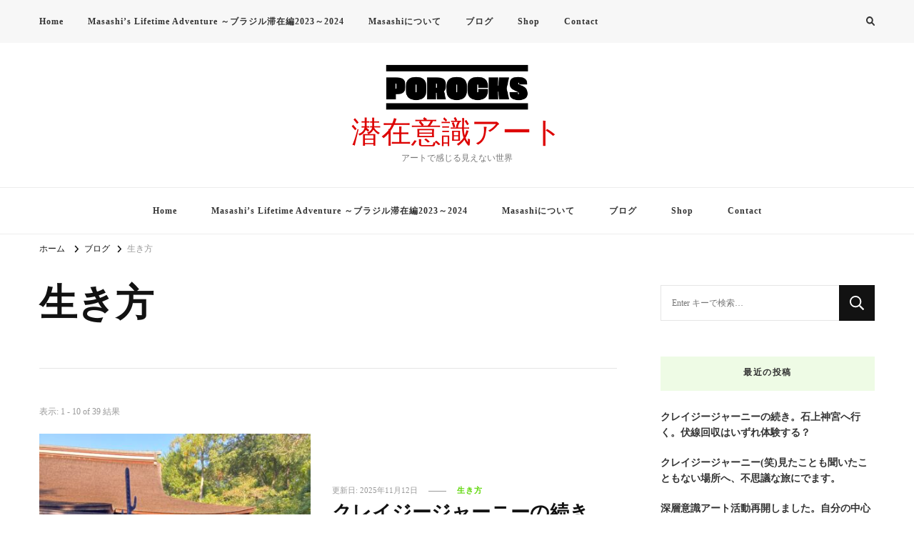

--- FILE ---
content_type: text/html; charset=UTF-8
request_url: https://masashi-samba.com/category/%E7%94%9F%E3%81%8D%E6%96%B9/
body_size: 16481
content:
    <!DOCTYPE html>
    <html dir="ltr" lang="ja" prefix="og: https://ogp.me/ns#">
    <head itemscope itemtype="http://schema.org/WebSite">
	    <meta charset="UTF-8">
    <meta name="viewport" content="width=device-width, initial-scale=1">
    <link rel="profile" href="http://gmpg.org/xfn/11">
    <title>生き方 - 潜在意識アート</title>

		<!-- All in One SEO 4.6.1.1 - aioseo.com -->
		<meta name="robots" content="max-image-preview:large" />
		<link rel="canonical" href="https://masashi-samba.com/category/%E7%94%9F%E3%81%8D%E6%96%B9/" />
		<link rel="next" href="https://masashi-samba.com/category/%E7%94%9F%E3%81%8D%E6%96%B9/page/2/" />
		<meta name="generator" content="All in One SEO (AIOSEO) 4.6.1.1" />
		<script type="application/ld+json" class="aioseo-schema">
			{"@context":"https:\/\/schema.org","@graph":[{"@type":"BreadcrumbList","@id":"https:\/\/masashi-samba.com\/category\/%E7%94%9F%E3%81%8D%E6%96%B9\/#breadcrumblist","itemListElement":[{"@type":"ListItem","@id":"https:\/\/masashi-samba.com\/#listItem","position":1,"name":"\u5bb6","item":"https:\/\/masashi-samba.com\/","nextItem":"https:\/\/masashi-samba.com\/category\/%e7%94%9f%e3%81%8d%e6%96%b9\/#listItem"},{"@type":"ListItem","@id":"https:\/\/masashi-samba.com\/category\/%e7%94%9f%e3%81%8d%e6%96%b9\/#listItem","position":2,"name":"\u751f\u304d\u65b9","previousItem":"https:\/\/masashi-samba.com\/#listItem"}]},{"@type":"CollectionPage","@id":"https:\/\/masashi-samba.com\/category\/%E7%94%9F%E3%81%8D%E6%96%B9\/#collectionpage","url":"https:\/\/masashi-samba.com\/category\/%E7%94%9F%E3%81%8D%E6%96%B9\/","name":"\u751f\u304d\u65b9 - \u6f5c\u5728\u610f\u8b58\u30a2\u30fc\u30c8","inLanguage":"ja","isPartOf":{"@id":"https:\/\/masashi-samba.com\/#website"},"breadcrumb":{"@id":"https:\/\/masashi-samba.com\/category\/%E7%94%9F%E3%81%8D%E6%96%B9\/#breadcrumblist"}},{"@type":"Organization","@id":"https:\/\/masashi-samba.com\/#organization","name":"\u6f5c\u5728\u610f\u8b58\u30a2\u30fc\u30c8","url":"https:\/\/masashi-samba.com\/","logo":{"@type":"ImageObject","url":"https:\/\/masashi-samba.com\/wp-content\/uploads\/2022\/07\/cropped-logo-3.png","@id":"https:\/\/masashi-samba.com\/category\/%E7%94%9F%E3%81%8D%E6%96%B9\/#organizationLogo","width":336,"height":113},"image":{"@id":"https:\/\/masashi-samba.com\/category\/%E7%94%9F%E3%81%8D%E6%96%B9\/#organizationLogo"}},{"@type":"WebSite","@id":"https:\/\/masashi-samba.com\/#website","url":"https:\/\/masashi-samba.com\/","name":"\u6f5c\u5728\u610f\u8b58\u30a2\u30fc\u30c8","description":"\u30a2\u30fc\u30c8\u3067\u611f\u3058\u308b\u898b\u3048\u306a\u3044\u4e16\u754c","inLanguage":"ja","publisher":{"@id":"https:\/\/masashi-samba.com\/#organization"}}]}
		</script>
		<!-- All in One SEO -->

<link rel='dns-prefetch' href='//static.addtoany.com' />
<link rel='dns-prefetch' href='//stats.wp.com' />
<link rel='dns-prefetch' href='//maxcdn.bootstrapcdn.com' />
<link rel='dns-prefetch' href='//fonts.googleapis.com' />
<link rel="alternate" type="application/rss+xml" title="潜在意識アート &raquo; フィード" href="https://masashi-samba.com/feed/" />
<link rel="alternate" type="application/rss+xml" title="潜在意識アート &raquo; 生き方 カテゴリーのフィード" href="https://masashi-samba.com/category/%e7%94%9f%e3%81%8d%e6%96%b9/feed/" />
<script type="text/javascript">
/* <![CDATA[ */
window._wpemojiSettings = {"baseUrl":"https:\/\/s.w.org\/images\/core\/emoji\/15.0.3\/72x72\/","ext":".png","svgUrl":"https:\/\/s.w.org\/images\/core\/emoji\/15.0.3\/svg\/","svgExt":".svg","source":{"concatemoji":"https:\/\/masashi-samba.com\/wp-includes\/js\/wp-emoji-release.min.js?ver=6.5.7"}};
/*! This file is auto-generated */
!function(i,n){var o,s,e;function c(e){try{var t={supportTests:e,timestamp:(new Date).valueOf()};sessionStorage.setItem(o,JSON.stringify(t))}catch(e){}}function p(e,t,n){e.clearRect(0,0,e.canvas.width,e.canvas.height),e.fillText(t,0,0);var t=new Uint32Array(e.getImageData(0,0,e.canvas.width,e.canvas.height).data),r=(e.clearRect(0,0,e.canvas.width,e.canvas.height),e.fillText(n,0,0),new Uint32Array(e.getImageData(0,0,e.canvas.width,e.canvas.height).data));return t.every(function(e,t){return e===r[t]})}function u(e,t,n){switch(t){case"flag":return n(e,"\ud83c\udff3\ufe0f\u200d\u26a7\ufe0f","\ud83c\udff3\ufe0f\u200b\u26a7\ufe0f")?!1:!n(e,"\ud83c\uddfa\ud83c\uddf3","\ud83c\uddfa\u200b\ud83c\uddf3")&&!n(e,"\ud83c\udff4\udb40\udc67\udb40\udc62\udb40\udc65\udb40\udc6e\udb40\udc67\udb40\udc7f","\ud83c\udff4\u200b\udb40\udc67\u200b\udb40\udc62\u200b\udb40\udc65\u200b\udb40\udc6e\u200b\udb40\udc67\u200b\udb40\udc7f");case"emoji":return!n(e,"\ud83d\udc26\u200d\u2b1b","\ud83d\udc26\u200b\u2b1b")}return!1}function f(e,t,n){var r="undefined"!=typeof WorkerGlobalScope&&self instanceof WorkerGlobalScope?new OffscreenCanvas(300,150):i.createElement("canvas"),a=r.getContext("2d",{willReadFrequently:!0}),o=(a.textBaseline="top",a.font="600 32px Arial",{});return e.forEach(function(e){o[e]=t(a,e,n)}),o}function t(e){var t=i.createElement("script");t.src=e,t.defer=!0,i.head.appendChild(t)}"undefined"!=typeof Promise&&(o="wpEmojiSettingsSupports",s=["flag","emoji"],n.supports={everything:!0,everythingExceptFlag:!0},e=new Promise(function(e){i.addEventListener("DOMContentLoaded",e,{once:!0})}),new Promise(function(t){var n=function(){try{var e=JSON.parse(sessionStorage.getItem(o));if("object"==typeof e&&"number"==typeof e.timestamp&&(new Date).valueOf()<e.timestamp+604800&&"object"==typeof e.supportTests)return e.supportTests}catch(e){}return null}();if(!n){if("undefined"!=typeof Worker&&"undefined"!=typeof OffscreenCanvas&&"undefined"!=typeof URL&&URL.createObjectURL&&"undefined"!=typeof Blob)try{var e="postMessage("+f.toString()+"("+[JSON.stringify(s),u.toString(),p.toString()].join(",")+"));",r=new Blob([e],{type:"text/javascript"}),a=new Worker(URL.createObjectURL(r),{name:"wpTestEmojiSupports"});return void(a.onmessage=function(e){c(n=e.data),a.terminate(),t(n)})}catch(e){}c(n=f(s,u,p))}t(n)}).then(function(e){for(var t in e)n.supports[t]=e[t],n.supports.everything=n.supports.everything&&n.supports[t],"flag"!==t&&(n.supports.everythingExceptFlag=n.supports.everythingExceptFlag&&n.supports[t]);n.supports.everythingExceptFlag=n.supports.everythingExceptFlag&&!n.supports.flag,n.DOMReady=!1,n.readyCallback=function(){n.DOMReady=!0}}).then(function(){return e}).then(function(){var e;n.supports.everything||(n.readyCallback(),(e=n.source||{}).concatemoji?t(e.concatemoji):e.wpemoji&&e.twemoji&&(t(e.twemoji),t(e.wpemoji)))}))}((window,document),window._wpemojiSettings);
/* ]]> */
</script>
<link rel='stylesheet' id='sbi_styles-css' href='https://masashi-samba.com/wp-content/plugins/instagram-feed/css/sbi-styles.min.css?ver=6.3.1' type='text/css' media='all' />
<style id='wp-emoji-styles-inline-css' type='text/css'>

	img.wp-smiley, img.emoji {
		display: inline !important;
		border: none !important;
		box-shadow: none !important;
		height: 1em !important;
		width: 1em !important;
		margin: 0 0.07em !important;
		vertical-align: -0.1em !important;
		background: none !important;
		padding: 0 !important;
	}
</style>
<link rel='stylesheet' id='wp-block-library-css' href='https://masashi-samba.com/wp-includes/css/dist/block-library/style.min.css?ver=6.5.7' type='text/css' media='all' />
<style id='wp-block-library-inline-css' type='text/css'>
.has-text-align-justify{text-align:justify;}
</style>
<link rel='stylesheet' id='mediaelement-css' href='https://masashi-samba.com/wp-includes/js/mediaelement/mediaelementplayer-legacy.min.css?ver=4.2.17' type='text/css' media='all' />
<link rel='stylesheet' id='wp-mediaelement-css' href='https://masashi-samba.com/wp-includes/js/mediaelement/wp-mediaelement.min.css?ver=6.5.7' type='text/css' media='all' />
<style id='jetpack-sharing-buttons-style-inline-css' type='text/css'>
.jetpack-sharing-buttons__services-list{display:flex;flex-direction:row;flex-wrap:wrap;gap:0;list-style-type:none;margin:5px;padding:0}.jetpack-sharing-buttons__services-list.has-small-icon-size{font-size:12px}.jetpack-sharing-buttons__services-list.has-normal-icon-size{font-size:16px}.jetpack-sharing-buttons__services-list.has-large-icon-size{font-size:24px}.jetpack-sharing-buttons__services-list.has-huge-icon-size{font-size:36px}@media print{.jetpack-sharing-buttons__services-list{display:none!important}}.editor-styles-wrapper .wp-block-jetpack-sharing-buttons{gap:0;padding-inline-start:0}ul.jetpack-sharing-buttons__services-list.has-background{padding:1.25em 2.375em}
</style>
<style id='classic-theme-styles-inline-css' type='text/css'>
/*! This file is auto-generated */
.wp-block-button__link{color:#fff;background-color:#32373c;border-radius:9999px;box-shadow:none;text-decoration:none;padding:calc(.667em + 2px) calc(1.333em + 2px);font-size:1.125em}.wp-block-file__button{background:#32373c;color:#fff;text-decoration:none}
</style>
<style id='global-styles-inline-css' type='text/css'>
body{--wp--preset--color--black: #000000;--wp--preset--color--cyan-bluish-gray: #abb8c3;--wp--preset--color--white: #ffffff;--wp--preset--color--pale-pink: #f78da7;--wp--preset--color--vivid-red: #cf2e2e;--wp--preset--color--luminous-vivid-orange: #ff6900;--wp--preset--color--luminous-vivid-amber: #fcb900;--wp--preset--color--light-green-cyan: #7bdcb5;--wp--preset--color--vivid-green-cyan: #00d084;--wp--preset--color--pale-cyan-blue: #8ed1fc;--wp--preset--color--vivid-cyan-blue: #0693e3;--wp--preset--color--vivid-purple: #9b51e0;--wp--preset--gradient--vivid-cyan-blue-to-vivid-purple: linear-gradient(135deg,rgba(6,147,227,1) 0%,rgb(155,81,224) 100%);--wp--preset--gradient--light-green-cyan-to-vivid-green-cyan: linear-gradient(135deg,rgb(122,220,180) 0%,rgb(0,208,130) 100%);--wp--preset--gradient--luminous-vivid-amber-to-luminous-vivid-orange: linear-gradient(135deg,rgba(252,185,0,1) 0%,rgba(255,105,0,1) 100%);--wp--preset--gradient--luminous-vivid-orange-to-vivid-red: linear-gradient(135deg,rgba(255,105,0,1) 0%,rgb(207,46,46) 100%);--wp--preset--gradient--very-light-gray-to-cyan-bluish-gray: linear-gradient(135deg,rgb(238,238,238) 0%,rgb(169,184,195) 100%);--wp--preset--gradient--cool-to-warm-spectrum: linear-gradient(135deg,rgb(74,234,220) 0%,rgb(151,120,209) 20%,rgb(207,42,186) 40%,rgb(238,44,130) 60%,rgb(251,105,98) 80%,rgb(254,248,76) 100%);--wp--preset--gradient--blush-light-purple: linear-gradient(135deg,rgb(255,206,236) 0%,rgb(152,150,240) 100%);--wp--preset--gradient--blush-bordeaux: linear-gradient(135deg,rgb(254,205,165) 0%,rgb(254,45,45) 50%,rgb(107,0,62) 100%);--wp--preset--gradient--luminous-dusk: linear-gradient(135deg,rgb(255,203,112) 0%,rgb(199,81,192) 50%,rgb(65,88,208) 100%);--wp--preset--gradient--pale-ocean: linear-gradient(135deg,rgb(255,245,203) 0%,rgb(182,227,212) 50%,rgb(51,167,181) 100%);--wp--preset--gradient--electric-grass: linear-gradient(135deg,rgb(202,248,128) 0%,rgb(113,206,126) 100%);--wp--preset--gradient--midnight: linear-gradient(135deg,rgb(2,3,129) 0%,rgb(40,116,252) 100%);--wp--preset--font-size--small: 13px;--wp--preset--font-size--medium: 20px;--wp--preset--font-size--large: 36px;--wp--preset--font-size--x-large: 42px;--wp--preset--spacing--20: 0.44rem;--wp--preset--spacing--30: 0.67rem;--wp--preset--spacing--40: 1rem;--wp--preset--spacing--50: 1.5rem;--wp--preset--spacing--60: 2.25rem;--wp--preset--spacing--70: 3.38rem;--wp--preset--spacing--80: 5.06rem;--wp--preset--shadow--natural: 6px 6px 9px rgba(0, 0, 0, 0.2);--wp--preset--shadow--deep: 12px 12px 50px rgba(0, 0, 0, 0.4);--wp--preset--shadow--sharp: 6px 6px 0px rgba(0, 0, 0, 0.2);--wp--preset--shadow--outlined: 6px 6px 0px -3px rgba(255, 255, 255, 1), 6px 6px rgba(0, 0, 0, 1);--wp--preset--shadow--crisp: 6px 6px 0px rgba(0, 0, 0, 1);}:where(.is-layout-flex){gap: 0.5em;}:where(.is-layout-grid){gap: 0.5em;}body .is-layout-flex{display: flex;}body .is-layout-flex{flex-wrap: wrap;align-items: center;}body .is-layout-flex > *{margin: 0;}body .is-layout-grid{display: grid;}body .is-layout-grid > *{margin: 0;}:where(.wp-block-columns.is-layout-flex){gap: 2em;}:where(.wp-block-columns.is-layout-grid){gap: 2em;}:where(.wp-block-post-template.is-layout-flex){gap: 1.25em;}:where(.wp-block-post-template.is-layout-grid){gap: 1.25em;}.has-black-color{color: var(--wp--preset--color--black) !important;}.has-cyan-bluish-gray-color{color: var(--wp--preset--color--cyan-bluish-gray) !important;}.has-white-color{color: var(--wp--preset--color--white) !important;}.has-pale-pink-color{color: var(--wp--preset--color--pale-pink) !important;}.has-vivid-red-color{color: var(--wp--preset--color--vivid-red) !important;}.has-luminous-vivid-orange-color{color: var(--wp--preset--color--luminous-vivid-orange) !important;}.has-luminous-vivid-amber-color{color: var(--wp--preset--color--luminous-vivid-amber) !important;}.has-light-green-cyan-color{color: var(--wp--preset--color--light-green-cyan) !important;}.has-vivid-green-cyan-color{color: var(--wp--preset--color--vivid-green-cyan) !important;}.has-pale-cyan-blue-color{color: var(--wp--preset--color--pale-cyan-blue) !important;}.has-vivid-cyan-blue-color{color: var(--wp--preset--color--vivid-cyan-blue) !important;}.has-vivid-purple-color{color: var(--wp--preset--color--vivid-purple) !important;}.has-black-background-color{background-color: var(--wp--preset--color--black) !important;}.has-cyan-bluish-gray-background-color{background-color: var(--wp--preset--color--cyan-bluish-gray) !important;}.has-white-background-color{background-color: var(--wp--preset--color--white) !important;}.has-pale-pink-background-color{background-color: var(--wp--preset--color--pale-pink) !important;}.has-vivid-red-background-color{background-color: var(--wp--preset--color--vivid-red) !important;}.has-luminous-vivid-orange-background-color{background-color: var(--wp--preset--color--luminous-vivid-orange) !important;}.has-luminous-vivid-amber-background-color{background-color: var(--wp--preset--color--luminous-vivid-amber) !important;}.has-light-green-cyan-background-color{background-color: var(--wp--preset--color--light-green-cyan) !important;}.has-vivid-green-cyan-background-color{background-color: var(--wp--preset--color--vivid-green-cyan) !important;}.has-pale-cyan-blue-background-color{background-color: var(--wp--preset--color--pale-cyan-blue) !important;}.has-vivid-cyan-blue-background-color{background-color: var(--wp--preset--color--vivid-cyan-blue) !important;}.has-vivid-purple-background-color{background-color: var(--wp--preset--color--vivid-purple) !important;}.has-black-border-color{border-color: var(--wp--preset--color--black) !important;}.has-cyan-bluish-gray-border-color{border-color: var(--wp--preset--color--cyan-bluish-gray) !important;}.has-white-border-color{border-color: var(--wp--preset--color--white) !important;}.has-pale-pink-border-color{border-color: var(--wp--preset--color--pale-pink) !important;}.has-vivid-red-border-color{border-color: var(--wp--preset--color--vivid-red) !important;}.has-luminous-vivid-orange-border-color{border-color: var(--wp--preset--color--luminous-vivid-orange) !important;}.has-luminous-vivid-amber-border-color{border-color: var(--wp--preset--color--luminous-vivid-amber) !important;}.has-light-green-cyan-border-color{border-color: var(--wp--preset--color--light-green-cyan) !important;}.has-vivid-green-cyan-border-color{border-color: var(--wp--preset--color--vivid-green-cyan) !important;}.has-pale-cyan-blue-border-color{border-color: var(--wp--preset--color--pale-cyan-blue) !important;}.has-vivid-cyan-blue-border-color{border-color: var(--wp--preset--color--vivid-cyan-blue) !important;}.has-vivid-purple-border-color{border-color: var(--wp--preset--color--vivid-purple) !important;}.has-vivid-cyan-blue-to-vivid-purple-gradient-background{background: var(--wp--preset--gradient--vivid-cyan-blue-to-vivid-purple) !important;}.has-light-green-cyan-to-vivid-green-cyan-gradient-background{background: var(--wp--preset--gradient--light-green-cyan-to-vivid-green-cyan) !important;}.has-luminous-vivid-amber-to-luminous-vivid-orange-gradient-background{background: var(--wp--preset--gradient--luminous-vivid-amber-to-luminous-vivid-orange) !important;}.has-luminous-vivid-orange-to-vivid-red-gradient-background{background: var(--wp--preset--gradient--luminous-vivid-orange-to-vivid-red) !important;}.has-very-light-gray-to-cyan-bluish-gray-gradient-background{background: var(--wp--preset--gradient--very-light-gray-to-cyan-bluish-gray) !important;}.has-cool-to-warm-spectrum-gradient-background{background: var(--wp--preset--gradient--cool-to-warm-spectrum) !important;}.has-blush-light-purple-gradient-background{background: var(--wp--preset--gradient--blush-light-purple) !important;}.has-blush-bordeaux-gradient-background{background: var(--wp--preset--gradient--blush-bordeaux) !important;}.has-luminous-dusk-gradient-background{background: var(--wp--preset--gradient--luminous-dusk) !important;}.has-pale-ocean-gradient-background{background: var(--wp--preset--gradient--pale-ocean) !important;}.has-electric-grass-gradient-background{background: var(--wp--preset--gradient--electric-grass) !important;}.has-midnight-gradient-background{background: var(--wp--preset--gradient--midnight) !important;}.has-small-font-size{font-size: var(--wp--preset--font-size--small) !important;}.has-medium-font-size{font-size: var(--wp--preset--font-size--medium) !important;}.has-large-font-size{font-size: var(--wp--preset--font-size--large) !important;}.has-x-large-font-size{font-size: var(--wp--preset--font-size--x-large) !important;}
.wp-block-navigation a:where(:not(.wp-element-button)){color: inherit;}
:where(.wp-block-post-template.is-layout-flex){gap: 1.25em;}:where(.wp-block-post-template.is-layout-grid){gap: 1.25em;}
:where(.wp-block-columns.is-layout-flex){gap: 2em;}:where(.wp-block-columns.is-layout-grid){gap: 2em;}
.wp-block-pullquote{font-size: 1.5em;line-height: 1.6;}
</style>
<link rel='stylesheet' id='contact-form-7-css' href='https://masashi-samba.com/wp-content/plugins/contact-form-7/includes/css/styles.css?ver=5.9.3' type='text/css' media='all' />
<link rel='stylesheet' id='cff-css' href='https://masashi-samba.com/wp-content/plugins/custom-facebook-feed/assets/css/cff-style.min.css?ver=4.2.4' type='text/css' media='all' />
<link rel='stylesheet' id='sb-font-awesome-css' href='https://maxcdn.bootstrapcdn.com/font-awesome/4.7.0/css/font-awesome.min.css?ver=6.5.7' type='text/css' media='all' />
<link rel='stylesheet' id='vilva-css' href='https://masashi-samba.com/wp-content/themes/vilva/style.css?ver=6.5.7' type='text/css' media='all' />
<link rel='stylesheet' id='fashion-lite-css' href='https://masashi-samba.com/wp-content/themes/fashion-lite/style.css?ver=1.0.1' type='text/css' media='all' />
<link rel='stylesheet' id='owl-carousel-css' href='https://masashi-samba.com/wp-content/themes/vilva/css/owl.carousel.min.css?ver=2.3.4' type='text/css' media='all' />
<link rel='stylesheet' id='animate-css' href='https://masashi-samba.com/wp-content/themes/vilva/css/animate.min.css?ver=3.5.2' type='text/css' media='all' />
<link rel='stylesheet' id='vilva-google-fonts-css' href='https://fonts.googleapis.com/css?family=NTR%3Aregular%7CBoogaloo%3Aregular' type='text/css' media='all' />
<link rel='stylesheet' id='vilva-gutenberg-css' href='https://masashi-samba.com/wp-content/themes/vilva/css/gutenberg.min.css?ver=1.0.1' type='text/css' media='all' />
<link rel='stylesheet' id='addtoany-css' href='https://masashi-samba.com/wp-content/plugins/add-to-any/addtoany.min.css?ver=1.16' type='text/css' media='all' />
<script type="text/javascript" id="addtoany-core-js-before">
/* <![CDATA[ */
window.a2a_config=window.a2a_config||{};a2a_config.callbacks=[];a2a_config.overlays=[];a2a_config.templates={};a2a_localize = {
	Share: "共有",
	Save: "ブックマーク",
	Subscribe: "購読",
	Email: "メール",
	Bookmark: "ブックマーク",
	ShowAll: "すべて表示する",
	ShowLess: "小さく表示する",
	FindServices: "サービスを探す",
	FindAnyServiceToAddTo: "追加するサービスを今すぐ探す",
	PoweredBy: "Powered by",
	ShareViaEmail: "メールでシェアする",
	SubscribeViaEmail: "メールで購読する",
	BookmarkInYourBrowser: "ブラウザにブックマーク",
	BookmarkInstructions: "このページをブックマークするには、 Ctrl+D または \u2318+D を押下。",
	AddToYourFavorites: "お気に入りに追加",
	SendFromWebOrProgram: "任意のメールアドレスまたはメールプログラムから送信",
	EmailProgram: "メールプログラム",
	More: "詳細&#8230;",
	ThanksForSharing: "共有ありがとうございます !",
	ThanksForFollowing: "フォローありがとうございます !"
};
/* ]]> */
</script>
<script type="text/javascript" async src="https://static.addtoany.com/menu/page.js" id="addtoany-core-js"></script>
<script type="text/javascript" src="https://masashi-samba.com/wp-includes/js/jquery/jquery.min.js?ver=3.7.1" id="jquery-core-js"></script>
<script type="text/javascript" src="https://masashi-samba.com/wp-includes/js/jquery/jquery-migrate.min.js?ver=3.4.1" id="jquery-migrate-js"></script>
<script type="text/javascript" async src="https://masashi-samba.com/wp-content/plugins/add-to-any/addtoany.min.js?ver=1.1" id="addtoany-jquery-js"></script>
<link rel="https://api.w.org/" href="https://masashi-samba.com/wp-json/" /><link rel="alternate" type="application/json" href="https://masashi-samba.com/wp-json/wp/v2/categories/6" /><link rel="EditURI" type="application/rsd+xml" title="RSD" href="https://masashi-samba.com/xmlrpc.php?rsd" />
<meta name="generator" content="WordPress 6.5.7" />
	<style>img#wpstats{display:none}</style>
		<style type="text/css">.broken_link, a.broken_link {
	text-decoration: line-through;
}</style><link rel="icon" href="https://masashi-samba.com/wp-content/uploads/2022/07/cropped-f896d08edd9cce998b178c82276e2cef-32x32.jpg" sizes="32x32" />
<link rel="icon" href="https://masashi-samba.com/wp-content/uploads/2022/07/cropped-f896d08edd9cce998b178c82276e2cef-192x192.jpg" sizes="192x192" />
<link rel="apple-touch-icon" href="https://masashi-samba.com/wp-content/uploads/2022/07/cropped-f896d08edd9cce998b178c82276e2cef-180x180.jpg" />
<meta name="msapplication-TileImage" content="https://masashi-samba.com/wp-content/uploads/2022/07/cropped-f896d08edd9cce998b178c82276e2cef-270x270.jpg" />
<style type='text/css' media='all'>     
    .content-newsletter .blossomthemes-email-newsletter-wrapper.bg-img:after,
    .widget_blossomthemes_email_newsletter_widget .blossomthemes-email-newsletter-wrapper:after{
        background: rgba(91, 214, 4, 0.8);    }
    
    /*Typography*/

    body,
    button,
    input,
    select,
    optgroup,
    textarea{
        font-family : Georgia, serif;
        font-size   : 16px;        
    }

    :root {
	    --primary-font: Georgia, serif;
	    --secondary-font: NTR;
	    --primary-color: #5bd604;
	    --primary-color-rgb: 91, 214, 4;
	}
    
    .site-branding .site-title-wrap .site-title{
        font-size   : 42px;
        font-family : Boogaloo;
        font-weight : 400;
        font-style  : normal;
    }
    
    .site-branding .site-title-wrap .site-title a{
		color: #dd0202;
	}
    
    .custom-logo-link img{
	    width: 200px;
	    max-width: 100%;
	}

    .comment-body .reply .comment-reply-link:hover:before {
		background-image: url('data:image/svg+xml; utf-8, <svg xmlns="http://www.w3.org/2000/svg" width="18" height="15" viewBox="0 0 18 15"><path d="M934,147.2a11.941,11.941,0,0,1,7.5,3.7,16.063,16.063,0,0,1,3.5,7.3c-2.4-3.4-6.1-5.1-11-5.1v4.1l-7-7,7-7Z" transform="translate(-927 -143.2)" fill="%235bd604"/></svg>');
	}

	.site-header.style-five .header-mid .search-form .search-submit:hover {
		background-image: url('data:image/svg+xml; utf-8, <svg xmlns="http://www.w3.org/2000/svg" viewBox="0 0 512 512"><path fill="%235bd604" d="M508.5 468.9L387.1 347.5c-2.3-2.3-5.3-3.5-8.5-3.5h-13.2c31.5-36.5 50.6-84 50.6-136C416 93.1 322.9 0 208 0S0 93.1 0 208s93.1 208 208 208c52 0 99.5-19.1 136-50.6v13.2c0 3.2 1.3 6.2 3.5 8.5l121.4 121.4c4.7 4.7 12.3 4.7 17 0l22.6-22.6c4.7-4.7 4.7-12.3 0-17zM208 368c-88.4 0-160-71.6-160-160S119.6 48 208 48s160 71.6 160 160-71.6 160-160 160z"></path></svg>');
	}

	.site-header.style-seven .header-bottom .search-form .search-submit:hover {
		background-image: url('data:image/svg+xml; utf-8, <svg xmlns="http://www.w3.org/2000/svg" viewBox="0 0 512 512"><path fill="%235bd604" d="M508.5 468.9L387.1 347.5c-2.3-2.3-5.3-3.5-8.5-3.5h-13.2c31.5-36.5 50.6-84 50.6-136C416 93.1 322.9 0 208 0S0 93.1 0 208s93.1 208 208 208c52 0 99.5-19.1 136-50.6v13.2c0 3.2 1.3 6.2 3.5 8.5l121.4 121.4c4.7 4.7 12.3 4.7 17 0l22.6-22.6c4.7-4.7 4.7-12.3 0-17zM208 368c-88.4 0-160-71.6-160-160S119.6 48 208 48s160 71.6 160 160-71.6 160-160 160z"></path></svg>');
	}

	.site-header.style-fourteen .search-form .search-submit:hover {
		background-image: url('data:image/svg+xml; utf-8, <svg xmlns="http://www.w3.org/2000/svg" viewBox="0 0 512 512"><path fill="%235bd604" d="M508.5 468.9L387.1 347.5c-2.3-2.3-5.3-3.5-8.5-3.5h-13.2c31.5-36.5 50.6-84 50.6-136C416 93.1 322.9 0 208 0S0 93.1 0 208s93.1 208 208 208c52 0 99.5-19.1 136-50.6v13.2c0 3.2 1.3 6.2 3.5 8.5l121.4 121.4c4.7 4.7 12.3 4.7 17 0l22.6-22.6c4.7-4.7 4.7-12.3 0-17zM208 368c-88.4 0-160-71.6-160-160S119.6 48 208 48s160 71.6 160 160-71.6 160-160 160z"></path></svg>');
	}

	.search-results .content-area > .page-header .search-submit:hover {
		background-image: url('data:image/svg+xml; utf-8, <svg xmlns="http://www.w3.org/2000/svg" viewBox="0 0 512 512"><path fill="%235bd604" d="M508.5 468.9L387.1 347.5c-2.3-2.3-5.3-3.5-8.5-3.5h-13.2c31.5-36.5 50.6-84 50.6-136C416 93.1 322.9 0 208 0S0 93.1 0 208s93.1 208 208 208c52 0 99.5-19.1 136-50.6v13.2c0 3.2 1.3 6.2 3.5 8.5l121.4 121.4c4.7 4.7 12.3 4.7 17 0l22.6-22.6c4.7-4.7 4.7-12.3 0-17zM208 368c-88.4 0-160-71.6-160-160S119.6 48 208 48s160 71.6 160 160-71.6 160-160 160z"></path></svg>');
	}
           
    </style></head>

<body class="archive category category-6 wp-custom-logo wp-embed-responsive hfeed post-layout-two rightsidebar" itemscope itemtype="http://schema.org/WebPage">

    <div id="page" class="site">
        <a class="skip-link" href="#content">コンテンツへスキップ</a>
    <header id="masthead" class="site-header style-one" itemscope itemtype="http://schema.org/WPHeader">
    <div class="header-t">
        <div class="container">
                
	<nav class="secondary-menu">
                    <button class="toggle-btn" data-toggle-target=".menu-modal" data-toggle-body-class="showing-menu-modal" aria-expanded="false" data-set-focus=".close-nav-toggle">
                <span class="toggle-bar"></span>
                <span class="toggle-bar"></span>
                <span class="toggle-bar"></span>
            </button>
                <div class="secondary-menu-list menu-modal cover-modal" data-modal-target-string=".menu-modal">
            <button class="close close-nav-toggle" data-toggle-target=".menu-modal" data-toggle-body-class="showing-menu-modal" aria-expanded="false" data-set-focus=".menu-modal">
                <span class="toggle-bar"></span>
                <span class="toggle-bar"></span>
            </button>
            <div class="mobile-menu" aria-label="モバイル">
                <div class="menu-porocks%e3%83%97%e3%83%ad%e3%82%b8%e3%82%a7%e3%82%af%e3%83%88%e3%83%a1%e3%83%8b%e3%83%a5%e3%83%bc-container"><ul id="secondary-menu" class="nav-menu menu-modal"><li id="menu-item-1092" class="menu-item menu-item-type-post_type menu-item-object-page menu-item-home menu-item-1092"><a href="https://masashi-samba.com/">Home</a></li>
<li id="menu-item-1651" class="menu-item menu-item-type-post_type menu-item-object-page menu-item-1651"><a href="https://masashi-samba.com/masashis-lifetime-adventure-brasil/">Masashi’s Lifetime Adventure ～ブラジル滞在編2023～2024</a></li>
<li id="menu-item-1082" class="menu-item menu-item-type-post_type menu-item-object-page menu-item-1082"><a href="https://masashi-samba.com/about-masashi/">Masashiについて</a></li>
<li id="menu-item-1081" class="menu-item menu-item-type-post_type menu-item-object-page current_page_parent menu-item-1081"><a href="https://masashi-samba.com/blog/">ブログ</a></li>
<li id="menu-item-1106" class="menu-item menu-item-type-custom menu-item-object-custom menu-item-1106"><a href="https://masashi0923.thebase.in/">Shop</a></li>
<li id="menu-item-1083" class="menu-item menu-item-type-post_type menu-item-object-page menu-item-1083"><a href="https://masashi-samba.com/contact/">Contact</a></li>
</ul></div>            </div>
        </div>
	</nav>
                <div class="right">
                                        <div class="header-search">                
        <button class="search-toggle" data-toggle-target=".search-modal" data-toggle-body-class="showing-search-modal" data-set-focus=".search-modal .search-field" aria-expanded="false">
                <i class="fas fa-search"></i>
            </button>
            <div class="header-search-wrap search-modal cover-modal" data-modal-target-string=".search-modal">
                <div class="header-search-inner-wrap">
                    <form role="search" method="get" class="search-form" action="https://masashi-samba.com/">
                    <label>
                        <span class="screen-reader-text">なにかお探しですか ?
                        </span>
                        <input type="search" class="search-field" placeholder="Enter キーで検索&hellip;" value="" name="s" />
                    </label>                
                    <input type="submit" id="submit-field" class="search-submit" value="検索" />
                </form>                    <button class="close" data-toggle-target=".search-modal" data-toggle-body-class="showing-search-modal" data-set-focus=".search-modal .search-field" aria-expanded="false"></button>
                </div>
            </div>
        </div><!-- .header-search -->
                
            </div><!-- .right -->
        </div>
    </div><!-- .header-t -->

    <div class="header-mid">
        <div class="container">
                    <div class="site-branding has-logo-text" itemscope itemtype="http://schema.org/Organization">  
            <div class="site-logo">
                <a href="https://masashi-samba.com/" class="custom-logo-link" rel="home"><img width="336" height="113" src="https://masashi-samba.com/wp-content/uploads/2022/07/cropped-logo-3.png" class="custom-logo" alt="潜在意識アート" decoding="async" srcset="https://masashi-samba.com/wp-content/uploads/2022/07/cropped-logo-3.png 336w, https://masashi-samba.com/wp-content/uploads/2022/07/cropped-logo-3-300x101.png 300w, https://masashi-samba.com/wp-content/uploads/2022/07/cropped-logo-3-178x60.png 178w" sizes="(max-width: 336px) 100vw, 336px" /></a>            </div>

            <div class="site-title-wrap">                    <p class="site-title" itemprop="name"><a href="https://masashi-samba.com/" rel="home" itemprop="url">潜在意識アート</a></p>
                                    <p class="site-description" itemprop="description">アートで感じる見えない世界</p>
                </div>        </div>    
            </div>
    </div><!-- .header-mid -->

    <div class="header-bottom">
        <div class="container">
            	<nav id="site-navigation" class="main-navigation" itemscope itemtype="http://schema.org/SiteNavigationElement">
                    <button class="toggle-btn" data-toggle-target=".main-menu-modal" data-toggle-body-class="showing-main-menu-modal" aria-expanded="false" data-set-focus=".close-main-nav-toggle">
                <span class="toggle-bar"></span>
                <span class="toggle-bar"></span>
                <span class="toggle-bar"></span>
            </button>
                <div class="primary-menu-list main-menu-modal cover-modal" data-modal-target-string=".main-menu-modal">
            <button class="close close-main-nav-toggle" data-toggle-target=".main-menu-modal" data-toggle-body-class="showing-main-menu-modal" aria-expanded="false" data-set-focus=".main-menu-modal"></button>
            <div class="mobile-menu" aria-label="モバイル">
                <div class="menu-porocks%e3%83%97%e3%83%ad%e3%82%b8%e3%82%a7%e3%82%af%e3%83%88%e3%83%a1%e3%83%8b%e3%83%a5%e3%83%bc-container"><ul id="primary-menu" class="nav-menu main-menu-modal"><li class="menu-item menu-item-type-post_type menu-item-object-page menu-item-home menu-item-1092"><a href="https://masashi-samba.com/">Home</a></li>
<li class="menu-item menu-item-type-post_type menu-item-object-page menu-item-1651"><a href="https://masashi-samba.com/masashis-lifetime-adventure-brasil/">Masashi’s Lifetime Adventure ～ブラジル滞在編2023～2024</a></li>
<li class="menu-item menu-item-type-post_type menu-item-object-page menu-item-1082"><a href="https://masashi-samba.com/about-masashi/">Masashiについて</a></li>
<li class="menu-item menu-item-type-post_type menu-item-object-page current_page_parent menu-item-1081"><a href="https://masashi-samba.com/blog/">ブログ</a></li>
<li class="menu-item menu-item-type-custom menu-item-object-custom menu-item-1106"><a href="https://masashi0923.thebase.in/">Shop</a></li>
<li class="menu-item menu-item-type-post_type menu-item-object-page menu-item-1083"><a href="https://masashi-samba.com/contact/">Contact</a></li>
</ul></div>            </div>
        </div>
	</nav><!-- #site-navigation -->
            </div>
    </div><!-- .header-bottom -->
</header>        <div class="top-bar">
    		<div class="container">
            <div class="breadcrumb-wrapper">
                <div id="crumbs" itemscope itemtype="http://schema.org/BreadcrumbList"> 
                    <span itemprop="itemListElement" itemscope itemtype="http://schema.org/ListItem">
                        <a itemprop="item" href="https://masashi-samba.com"><span itemprop="name">ホーム</span></a>
                        <meta itemprop="position" content="1" />
                        <span class="separator"><i class="fa fa-angle-right"></i></span>
                    </span><span itemprop="itemListElement" itemscope itemtype="http://schema.org/ListItem"><a itemprop="item" href="https://masashi-samba.com/blog/"><span itemprop="name">ブログ </span></a><meta itemprop="position" content="2" /><span class="separator"><i class="fa fa-angle-right"></i></span></span><span class="current" itemprop="itemListElement" itemscope itemtype="http://schema.org/ListItem"> <a itemprop="item" href="https://masashi-samba.com/category/%e7%94%9f%e3%81%8d%e6%96%b9/"><span itemprop="name">生き方</span></a><meta itemprop="position" content="3" /> </span></div></div><!-- .breadcrumb-wrapper -->    		</div>
    	</div>   
        <div id="content" class="site-content"><div class="container"><div id="primary" class="content-area">
	
	        <header class="page-header">
            <div class="container">
                <h1 class="page-title">生き方</h1>            </div>
        </header>
        <span class="post-count"> 表示:  1 - 10 of 39 結果 </span>     
  
	<main id="main" class="site-main">

	
<article id="post-2918" class="post-2918 post type-post status-publish format-standard has-post-thumbnail hentry category-6" itemscope itemtype="https://schema.org/Blog">
    
	<figure class="post-thumbnail"><a href="https://masashi-samba.com/crazy-trip-nara-osaka/" class="post-thumbnail"><img width="420" height="502" src="https://masashi-samba.com/wp-content/uploads/2025/11/S__18948107-420x502.jpg" class="attachment-fashion-lite-blog-three size-fashion-lite-blog-three wp-post-image" alt="" itemprop="image" decoding="async" fetchpriority="high" srcset="https://masashi-samba.com/wp-content/uploads/2025/11/S__18948107-420x502.jpg 420w, https://masashi-samba.com/wp-content/uploads/2025/11/S__18948107-573x685.jpg 573w" sizes="(max-width: 420px) 100vw, 420px" /></a></figure><div class="content-wrap">    <header class="entry-header">
        <div class="entry-meta"><span class="posted-on">更新日: <a href="https://masashi-samba.com/crazy-trip-nara-osaka/" rel="bookmark"><time class="entry-date published updated" datetime="2025-11-12T10:24:58+09:00" itemprop="dateModified">2025年11月12日</time><time class="updated" datetime="2025-11-12T10:14:16+09:00" itemprop="datePublished">2025年11月12日</time></a></span><span class="category"><a href="https://masashi-samba.com/category/%e7%94%9f%e3%81%8d%e6%96%b9/" rel="category tag">生き方</a></span></div><h2 class="entry-title"><a href="https://masashi-samba.com/crazy-trip-nara-osaka/" rel="bookmark">クレイジージャーニーの続き。石上神宮へ行く。伏線回収はいずれ体験する？</a></h2>    </header> 
    <div class="entry-content" itemprop="text"><p>前回のブログの続きです。 文字通りクレイジージャー &hellip; </p>
<div class="addtoany_share_save_container addtoany_content addtoany_content_bottom"><div class="a2a_kit a2a_kit_size_32 addtoany_list" data-a2a-url="https://masashi-samba.com/crazy-trip-nara-osaka/" data-a2a-title="クレイジージャーニーの続き。石上神宮へ行く。伏線回収はいずれ体験する？"><a class="a2a_button_facebook" href="https://www.addtoany.com/add_to/facebook?linkurl=https%3A%2F%2Fmasashi-samba.com%2Fcrazy-trip-nara-osaka%2F&amp;linkname=%E3%82%AF%E3%83%AC%E3%82%A4%E3%82%B8%E3%83%BC%E3%82%B8%E3%83%A3%E3%83%BC%E3%83%8B%E3%83%BC%E3%81%AE%E7%B6%9A%E3%81%8D%E3%80%82%E7%9F%B3%E4%B8%8A%E7%A5%9E%E5%AE%AE%E3%81%B8%E8%A1%8C%E3%81%8F%E3%80%82%E4%BC%8F%E7%B7%9A%E5%9B%9E%E5%8F%8E%E3%81%AF%E3%81%84%E3%81%9A%E3%82%8C%E4%BD%93%E9%A8%93%E3%81%99%E3%82%8B%EF%BC%9F" title="Facebook" rel="nofollow noopener" target="_blank"></a><a class="a2a_button_mastodon" href="https://www.addtoany.com/add_to/mastodon?linkurl=https%3A%2F%2Fmasashi-samba.com%2Fcrazy-trip-nara-osaka%2F&amp;linkname=%E3%82%AF%E3%83%AC%E3%82%A4%E3%82%B8%E3%83%BC%E3%82%B8%E3%83%A3%E3%83%BC%E3%83%8B%E3%83%BC%E3%81%AE%E7%B6%9A%E3%81%8D%E3%80%82%E7%9F%B3%E4%B8%8A%E7%A5%9E%E5%AE%AE%E3%81%B8%E8%A1%8C%E3%81%8F%E3%80%82%E4%BC%8F%E7%B7%9A%E5%9B%9E%E5%8F%8E%E3%81%AF%E3%81%84%E3%81%9A%E3%82%8C%E4%BD%93%E9%A8%93%E3%81%99%E3%82%8B%EF%BC%9F" title="Mastodon" rel="nofollow noopener" target="_blank"></a><a class="a2a_button_email" href="https://www.addtoany.com/add_to/email?linkurl=https%3A%2F%2Fmasashi-samba.com%2Fcrazy-trip-nara-osaka%2F&amp;linkname=%E3%82%AF%E3%83%AC%E3%82%A4%E3%82%B8%E3%83%BC%E3%82%B8%E3%83%A3%E3%83%BC%E3%83%8B%E3%83%BC%E3%81%AE%E7%B6%9A%E3%81%8D%E3%80%82%E7%9F%B3%E4%B8%8A%E7%A5%9E%E5%AE%AE%E3%81%B8%E8%A1%8C%E3%81%8F%E3%80%82%E4%BC%8F%E7%B7%9A%E5%9B%9E%E5%8F%8E%E3%81%AF%E3%81%84%E3%81%9A%E3%82%8C%E4%BD%93%E9%A8%93%E3%81%99%E3%82%8B%EF%BC%9F" title="Email" rel="nofollow noopener" target="_blank"></a><a class="a2a_dd addtoany_share_save addtoany_share" href="https://www.addtoany.com/share"></a></div></div></div><div class="entry-footer"><div class="button-wrap"><a href="https://masashi-samba.com/crazy-trip-nara-osaka/" class="btn-readmore">続きを読む<svg xmlns="http://www.w3.org/2000/svg" width="12" height="24" viewBox="0 0 12 24"><path d="M0,12,12,0,5.564,12,12,24Z" transform="translate(12 24) rotate(180)" fill="#121212"/></svg></a></div></div></div>    
</article><!-- #post-2918 -->
<article id="post-2912" class="post-2912 post type-post status-publish format-standard has-post-thumbnail hentry category-6" itemscope itemtype="https://schema.org/Blog">
    
	<figure class="post-thumbnail"><a href="https://masashi-samba.com/unknown-place-trip/" class="post-thumbnail"><img width="420" height="502" src="https://masashi-samba.com/wp-content/uploads/2025/11/16765-420x502.jpg" class="attachment-fashion-lite-blog-three size-fashion-lite-blog-three wp-post-image" alt="" itemprop="image" decoding="async" /></a></figure><div class="content-wrap">    <header class="entry-header">
        <div class="entry-meta"><span class="posted-on">更新日: <a href="https://masashi-samba.com/unknown-place-trip/" rel="bookmark"><time class="entry-date published updated" datetime="2025-11-07T10:21:09+09:00" itemprop="dateModified">2025年11月7日</time><time class="updated" datetime="2025-11-07T10:19:07+09:00" itemprop="datePublished">2025年11月7日</time></a></span><span class="category"><a href="https://masashi-samba.com/category/%e7%94%9f%e3%81%8d%e6%96%b9/" rel="category tag">生き方</a></span></div><h2 class="entry-title"><a href="https://masashi-samba.com/unknown-place-trip/" rel="bookmark">クレイジージャーニー(笑)見たことも聞いたこともない場所へ、不思議な旅にでます。</a></h2>    </header> 
    <div class="entry-content" itemprop="text"><p>記事内容が内容だけに、 サブのブログに書きます。ア &hellip; </p>
<div class="addtoany_share_save_container addtoany_content addtoany_content_bottom"><div class="a2a_kit a2a_kit_size_32 addtoany_list" data-a2a-url="https://masashi-samba.com/unknown-place-trip/" data-a2a-title="クレイジージャーニー(笑)見たことも聞いたこともない場所へ、不思議な旅にでます。"><a class="a2a_button_facebook" href="https://www.addtoany.com/add_to/facebook?linkurl=https%3A%2F%2Fmasashi-samba.com%2Funknown-place-trip%2F&amp;linkname=%E3%82%AF%E3%83%AC%E3%82%A4%E3%82%B8%E3%83%BC%E3%82%B8%E3%83%A3%E3%83%BC%E3%83%8B%E3%83%BC%28%E7%AC%91%29%E8%A6%8B%E3%81%9F%E3%81%93%E3%81%A8%E3%82%82%E8%81%9E%E3%81%84%E3%81%9F%E3%81%93%E3%81%A8%E3%82%82%E3%81%AA%E3%81%84%E5%A0%B4%E6%89%80%E3%81%B8%E3%80%81%E4%B8%8D%E6%80%9D%E8%AD%B0%E3%81%AA%E6%97%85%E3%81%AB%E3%81%A7%E3%81%BE%E3%81%99%E3%80%82" title="Facebook" rel="nofollow noopener" target="_blank"></a><a class="a2a_button_mastodon" href="https://www.addtoany.com/add_to/mastodon?linkurl=https%3A%2F%2Fmasashi-samba.com%2Funknown-place-trip%2F&amp;linkname=%E3%82%AF%E3%83%AC%E3%82%A4%E3%82%B8%E3%83%BC%E3%82%B8%E3%83%A3%E3%83%BC%E3%83%8B%E3%83%BC%28%E7%AC%91%29%E8%A6%8B%E3%81%9F%E3%81%93%E3%81%A8%E3%82%82%E8%81%9E%E3%81%84%E3%81%9F%E3%81%93%E3%81%A8%E3%82%82%E3%81%AA%E3%81%84%E5%A0%B4%E6%89%80%E3%81%B8%E3%80%81%E4%B8%8D%E6%80%9D%E8%AD%B0%E3%81%AA%E6%97%85%E3%81%AB%E3%81%A7%E3%81%BE%E3%81%99%E3%80%82" title="Mastodon" rel="nofollow noopener" target="_blank"></a><a class="a2a_button_email" href="https://www.addtoany.com/add_to/email?linkurl=https%3A%2F%2Fmasashi-samba.com%2Funknown-place-trip%2F&amp;linkname=%E3%82%AF%E3%83%AC%E3%82%A4%E3%82%B8%E3%83%BC%E3%82%B8%E3%83%A3%E3%83%BC%E3%83%8B%E3%83%BC%28%E7%AC%91%29%E8%A6%8B%E3%81%9F%E3%81%93%E3%81%A8%E3%82%82%E8%81%9E%E3%81%84%E3%81%9F%E3%81%93%E3%81%A8%E3%82%82%E3%81%AA%E3%81%84%E5%A0%B4%E6%89%80%E3%81%B8%E3%80%81%E4%B8%8D%E6%80%9D%E8%AD%B0%E3%81%AA%E6%97%85%E3%81%AB%E3%81%A7%E3%81%BE%E3%81%99%E3%80%82" title="Email" rel="nofollow noopener" target="_blank"></a><a class="a2a_dd addtoany_share_save addtoany_share" href="https://www.addtoany.com/share"></a></div></div></div><div class="entry-footer"><div class="button-wrap"><a href="https://masashi-samba.com/unknown-place-trip/" class="btn-readmore">続きを読む<svg xmlns="http://www.w3.org/2000/svg" width="12" height="24" viewBox="0 0 12 24"><path d="M0,12,12,0,5.564,12,12,24Z" transform="translate(12 24) rotate(180)" fill="#121212"/></svg></a></div></div></div>    
</article><!-- #post-2912 -->
<article id="post-1402" class="post-1402 post type-post status-publish format-standard has-post-thumbnail hentry category-6" itemscope itemtype="https://schema.org/Blog">
    
	<figure class="post-thumbnail"><a href="https://masashi-samba.com/fear-anger-domination/" class="post-thumbnail"><img width="420" height="502" src="https://masashi-samba.com/wp-content/uploads/2023/11/IMG_7760-420x502.jpg" class="attachment-fashion-lite-blog-three size-fashion-lite-blog-three wp-post-image" alt="" itemprop="image" decoding="async" srcset="https://masashi-samba.com/wp-content/uploads/2023/11/IMG_7760-420x502.jpg 420w, https://masashi-samba.com/wp-content/uploads/2023/11/IMG_7760-573x685.jpg 573w" sizes="(max-width: 420px) 100vw, 420px" /></a></figure><div class="content-wrap">    <header class="entry-header">
        <div class="entry-meta"><span class="posted-on">更新日: <a href="https://masashi-samba.com/fear-anger-domination/" rel="bookmark"><time class="entry-date published updated" datetime="2023-11-09T14:17:42+09:00" itemprop="dateModified">2023年11月9日</time><time class="updated" datetime="2023-11-06T15:29:16+09:00" itemprop="datePublished">2023年11月6日</time></a></span><span class="category"><a href="https://masashi-samba.com/category/%e7%94%9f%e3%81%8d%e6%96%b9/" rel="category tag">生き方</a></span></div><h2 class="entry-title"><a href="https://masashi-samba.com/fear-anger-domination/" rel="bookmark">不安と怒り煽って分断を生み出す。受益者のプロパガンダが蔓延る世界</a></h2>    </header> 
    <div class="entry-content" itemprop="text"><p>自分が行動している事の根拠は何か？と考える。 僕は &hellip; </p>
<div class="addtoany_share_save_container addtoany_content addtoany_content_bottom"><div class="a2a_kit a2a_kit_size_32 addtoany_list" data-a2a-url="https://masashi-samba.com/fear-anger-domination/" data-a2a-title="不安と怒り煽って分断を生み出す。受益者のプロパガンダが蔓延る世界"><a class="a2a_button_facebook" href="https://www.addtoany.com/add_to/facebook?linkurl=https%3A%2F%2Fmasashi-samba.com%2Ffear-anger-domination%2F&amp;linkname=%E4%B8%8D%E5%AE%89%E3%81%A8%E6%80%92%E3%82%8A%E7%85%BD%E3%81%A3%E3%81%A6%E5%88%86%E6%96%AD%E3%82%92%E7%94%9F%E3%81%BF%E5%87%BA%E3%81%99%E3%80%82%E5%8F%97%E7%9B%8A%E8%80%85%E3%81%AE%E3%83%97%E3%83%AD%E3%83%91%E3%82%AC%E3%83%B3%E3%83%80%E3%81%8C%E8%94%93%E5%BB%B6%E3%82%8B%E4%B8%96%E7%95%8C" title="Facebook" rel="nofollow noopener" target="_blank"></a><a class="a2a_button_mastodon" href="https://www.addtoany.com/add_to/mastodon?linkurl=https%3A%2F%2Fmasashi-samba.com%2Ffear-anger-domination%2F&amp;linkname=%E4%B8%8D%E5%AE%89%E3%81%A8%E6%80%92%E3%82%8A%E7%85%BD%E3%81%A3%E3%81%A6%E5%88%86%E6%96%AD%E3%82%92%E7%94%9F%E3%81%BF%E5%87%BA%E3%81%99%E3%80%82%E5%8F%97%E7%9B%8A%E8%80%85%E3%81%AE%E3%83%97%E3%83%AD%E3%83%91%E3%82%AC%E3%83%B3%E3%83%80%E3%81%8C%E8%94%93%E5%BB%B6%E3%82%8B%E4%B8%96%E7%95%8C" title="Mastodon" rel="nofollow noopener" target="_blank"></a><a class="a2a_button_email" href="https://www.addtoany.com/add_to/email?linkurl=https%3A%2F%2Fmasashi-samba.com%2Ffear-anger-domination%2F&amp;linkname=%E4%B8%8D%E5%AE%89%E3%81%A8%E6%80%92%E3%82%8A%E7%85%BD%E3%81%A3%E3%81%A6%E5%88%86%E6%96%AD%E3%82%92%E7%94%9F%E3%81%BF%E5%87%BA%E3%81%99%E3%80%82%E5%8F%97%E7%9B%8A%E8%80%85%E3%81%AE%E3%83%97%E3%83%AD%E3%83%91%E3%82%AC%E3%83%B3%E3%83%80%E3%81%8C%E8%94%93%E5%BB%B6%E3%82%8B%E4%B8%96%E7%95%8C" title="Email" rel="nofollow noopener" target="_blank"></a><a class="a2a_dd addtoany_share_save addtoany_share" href="https://www.addtoany.com/share"></a></div></div></div><div class="entry-footer"><div class="button-wrap"><a href="https://masashi-samba.com/fear-anger-domination/" class="btn-readmore">続きを読む<svg xmlns="http://www.w3.org/2000/svg" width="12" height="24" viewBox="0 0 12 24"><path d="M0,12,12,0,5.564,12,12,24Z" transform="translate(12 24) rotate(180)" fill="#121212"/></svg></a></div></div></div>    
</article><!-- #post-1402 -->
<article id="post-1391" class="post-1391 post type-post status-publish format-standard has-post-thumbnail hentry category-6" itemscope itemtype="https://schema.org/Blog">
    
	<figure class="post-thumbnail"><a href="https://masashi-samba.com/let-it-go/" class="post-thumbnail"><img width="420" height="502" src="https://masashi-samba.com/wp-content/uploads/2023/10/IMG_7298-420x502.jpg" class="attachment-fashion-lite-blog-three size-fashion-lite-blog-three wp-post-image" alt="" itemprop="image" decoding="async" loading="lazy" srcset="https://masashi-samba.com/wp-content/uploads/2023/10/IMG_7298-420x502.jpg 420w, https://masashi-samba.com/wp-content/uploads/2023/10/IMG_7298-573x685.jpg 573w" sizes="(max-width: 420px) 100vw, 420px" /></a></figure><div class="content-wrap">    <header class="entry-header">
        <div class="entry-meta"><span class="posted-on">更新日: <a href="https://masashi-samba.com/let-it-go/" rel="bookmark"><time class="entry-date published updated" datetime="2023-10-02T13:48:24+09:00" itemprop="dateModified">2023年10月2日</time><time class="updated" datetime="2023-10-02T13:16:24+09:00" itemprop="datePublished">2023年10月2日</time></a></span><span class="category"><a href="https://masashi-samba.com/category/%e7%94%9f%e3%81%8d%e6%96%b9/" rel="category tag">生き方</a></span></div><h2 class="entry-title"><a href="https://masashi-samba.com/let-it-go/" rel="bookmark">クリアしなければ何度もやってくる課題。「手放し」て「得られる」こともある。</a></h2>    </header> 
    <div class="entry-content" itemprop="text"><p>クリアできていない課題は形を変えてやってくる。 僕 &hellip; </p>
<div class="addtoany_share_save_container addtoany_content addtoany_content_bottom"><div class="a2a_kit a2a_kit_size_32 addtoany_list" data-a2a-url="https://masashi-samba.com/let-it-go/" data-a2a-title="クリアしなければ何度もやってくる課題。「手放し」て「得られる」こともある。"><a class="a2a_button_facebook" href="https://www.addtoany.com/add_to/facebook?linkurl=https%3A%2F%2Fmasashi-samba.com%2Flet-it-go%2F&amp;linkname=%E3%82%AF%E3%83%AA%E3%82%A2%E3%81%97%E3%81%AA%E3%81%91%E3%82%8C%E3%81%B0%E4%BD%95%E5%BA%A6%E3%82%82%E3%82%84%E3%81%A3%E3%81%A6%E3%81%8F%E3%82%8B%E8%AA%B2%E9%A1%8C%E3%80%82%E3%80%8C%E6%89%8B%E6%94%BE%E3%81%97%E3%80%8D%E3%81%A6%E3%80%8C%E5%BE%97%E3%82%89%E3%82%8C%E3%82%8B%E3%80%8D%E3%81%93%E3%81%A8%E3%82%82%E3%81%82%E3%82%8B%E3%80%82" title="Facebook" rel="nofollow noopener" target="_blank"></a><a class="a2a_button_mastodon" href="https://www.addtoany.com/add_to/mastodon?linkurl=https%3A%2F%2Fmasashi-samba.com%2Flet-it-go%2F&amp;linkname=%E3%82%AF%E3%83%AA%E3%82%A2%E3%81%97%E3%81%AA%E3%81%91%E3%82%8C%E3%81%B0%E4%BD%95%E5%BA%A6%E3%82%82%E3%82%84%E3%81%A3%E3%81%A6%E3%81%8F%E3%82%8B%E8%AA%B2%E9%A1%8C%E3%80%82%E3%80%8C%E6%89%8B%E6%94%BE%E3%81%97%E3%80%8D%E3%81%A6%E3%80%8C%E5%BE%97%E3%82%89%E3%82%8C%E3%82%8B%E3%80%8D%E3%81%93%E3%81%A8%E3%82%82%E3%81%82%E3%82%8B%E3%80%82" title="Mastodon" rel="nofollow noopener" target="_blank"></a><a class="a2a_button_email" href="https://www.addtoany.com/add_to/email?linkurl=https%3A%2F%2Fmasashi-samba.com%2Flet-it-go%2F&amp;linkname=%E3%82%AF%E3%83%AA%E3%82%A2%E3%81%97%E3%81%AA%E3%81%91%E3%82%8C%E3%81%B0%E4%BD%95%E5%BA%A6%E3%82%82%E3%82%84%E3%81%A3%E3%81%A6%E3%81%8F%E3%82%8B%E8%AA%B2%E9%A1%8C%E3%80%82%E3%80%8C%E6%89%8B%E6%94%BE%E3%81%97%E3%80%8D%E3%81%A6%E3%80%8C%E5%BE%97%E3%82%89%E3%82%8C%E3%82%8B%E3%80%8D%E3%81%93%E3%81%A8%E3%82%82%E3%81%82%E3%82%8B%E3%80%82" title="Email" rel="nofollow noopener" target="_blank"></a><a class="a2a_dd addtoany_share_save addtoany_share" href="https://www.addtoany.com/share"></a></div></div></div><div class="entry-footer"><div class="button-wrap"><a href="https://masashi-samba.com/let-it-go/" class="btn-readmore">続きを読む<svg xmlns="http://www.w3.org/2000/svg" width="12" height="24" viewBox="0 0 12 24"><path d="M0,12,12,0,5.564,12,12,24Z" transform="translate(12 24) rotate(180)" fill="#121212"/></svg></a></div></div></div>    
</article><!-- #post-1391 -->
<article id="post-1371" class="post-1371 post type-post status-publish format-standard has-post-thumbnail hentry category-6" itemscope itemtype="https://schema.org/Blog">
    
	<figure class="post-thumbnail"><a href="https://masashi-samba.com/limitless-resources4life/" class="post-thumbnail"><img width="420" height="502" src="https://masashi-samba.com/wp-content/uploads/2023/08/IMG_6539-420x502.jpg" class="attachment-fashion-lite-blog-three size-fashion-lite-blog-three wp-post-image" alt="" itemprop="image" decoding="async" loading="lazy" srcset="https://masashi-samba.com/wp-content/uploads/2023/08/IMG_6539-420x502.jpg 420w, https://masashi-samba.com/wp-content/uploads/2023/08/IMG_6539-573x685.jpg 573w" sizes="(max-width: 420px) 100vw, 420px" /></a></figure><div class="content-wrap">    <header class="entry-header">
        <div class="entry-meta"><span class="posted-on">更新日: <a href="https://masashi-samba.com/limitless-resources4life/" rel="bookmark"><time class="entry-date published updated" datetime="2023-08-18T13:31:50+09:00" itemprop="dateModified">2023年8月18日</time><time class="updated" datetime="2023-08-18T13:15:14+09:00" itemprop="datePublished">2023年8月18日</time></a></span><span class="category"><a href="https://masashi-samba.com/category/%e7%94%9f%e3%81%8d%e6%96%b9/" rel="category tag">生き方</a></span></div><h2 class="entry-title"><a href="https://masashi-samba.com/limitless-resources4life/" rel="bookmark">頑張らない！行き詰まりリスクを減らす「無限ポケットな生き方」が心地よい！</a></h2>    </header> 
    <div class="entry-content" itemprop="text"><p>セブンポケットではなく無限ポケットな生き方 ちょっ &hellip; </p>
<div class="addtoany_share_save_container addtoany_content addtoany_content_bottom"><div class="a2a_kit a2a_kit_size_32 addtoany_list" data-a2a-url="https://masashi-samba.com/limitless-resources4life/" data-a2a-title="頑張らない！行き詰まりリスクを減らす「無限ポケットな生き方」が心地よい！"><a class="a2a_button_facebook" href="https://www.addtoany.com/add_to/facebook?linkurl=https%3A%2F%2Fmasashi-samba.com%2Flimitless-resources4life%2F&amp;linkname=%E9%A0%91%E5%BC%B5%E3%82%89%E3%81%AA%E3%81%84%EF%BC%81%E8%A1%8C%E3%81%8D%E8%A9%B0%E3%81%BE%E3%82%8A%E3%83%AA%E3%82%B9%E3%82%AF%E3%82%92%E6%B8%9B%E3%82%89%E3%81%99%E3%80%8C%E7%84%A1%E9%99%90%E3%83%9D%E3%82%B1%E3%83%83%E3%83%88%E3%81%AA%E7%94%9F%E3%81%8D%E6%96%B9%E3%80%8D%E3%81%8C%E5%BF%83%E5%9C%B0%E3%82%88%E3%81%84%EF%BC%81" title="Facebook" rel="nofollow noopener" target="_blank"></a><a class="a2a_button_mastodon" href="https://www.addtoany.com/add_to/mastodon?linkurl=https%3A%2F%2Fmasashi-samba.com%2Flimitless-resources4life%2F&amp;linkname=%E9%A0%91%E5%BC%B5%E3%82%89%E3%81%AA%E3%81%84%EF%BC%81%E8%A1%8C%E3%81%8D%E8%A9%B0%E3%81%BE%E3%82%8A%E3%83%AA%E3%82%B9%E3%82%AF%E3%82%92%E6%B8%9B%E3%82%89%E3%81%99%E3%80%8C%E7%84%A1%E9%99%90%E3%83%9D%E3%82%B1%E3%83%83%E3%83%88%E3%81%AA%E7%94%9F%E3%81%8D%E6%96%B9%E3%80%8D%E3%81%8C%E5%BF%83%E5%9C%B0%E3%82%88%E3%81%84%EF%BC%81" title="Mastodon" rel="nofollow noopener" target="_blank"></a><a class="a2a_button_email" href="https://www.addtoany.com/add_to/email?linkurl=https%3A%2F%2Fmasashi-samba.com%2Flimitless-resources4life%2F&amp;linkname=%E9%A0%91%E5%BC%B5%E3%82%89%E3%81%AA%E3%81%84%EF%BC%81%E8%A1%8C%E3%81%8D%E8%A9%B0%E3%81%BE%E3%82%8A%E3%83%AA%E3%82%B9%E3%82%AF%E3%82%92%E6%B8%9B%E3%82%89%E3%81%99%E3%80%8C%E7%84%A1%E9%99%90%E3%83%9D%E3%82%B1%E3%83%83%E3%83%88%E3%81%AA%E7%94%9F%E3%81%8D%E6%96%B9%E3%80%8D%E3%81%8C%E5%BF%83%E5%9C%B0%E3%82%88%E3%81%84%EF%BC%81" title="Email" rel="nofollow noopener" target="_blank"></a><a class="a2a_dd addtoany_share_save addtoany_share" href="https://www.addtoany.com/share"></a></div></div></div><div class="entry-footer"><div class="button-wrap"><a href="https://masashi-samba.com/limitless-resources4life/" class="btn-readmore">続きを読む<svg xmlns="http://www.w3.org/2000/svg" width="12" height="24" viewBox="0 0 12 24"><path d="M0,12,12,0,5.564,12,12,24Z" transform="translate(12 24) rotate(180)" fill="#121212"/></svg></a></div></div></div>    
</article><!-- #post-1371 -->
<article id="post-1326" class="post-1326 post type-post status-publish format-standard has-post-thumbnail hentry category-6" itemscope itemtype="https://schema.org/Blog">
    
	<figure class="post-thumbnail"><a href="https://masashi-samba.com/get-over-defficulties/" class="post-thumbnail"><img width="420" height="502" src="https://masashi-samba.com/wp-content/uploads/2023/06/IMG_5958-scaled-e1686115534723-420x502.jpg" class="attachment-fashion-lite-blog-three size-fashion-lite-blog-three wp-post-image" alt="" itemprop="image" decoding="async" loading="lazy" srcset="https://masashi-samba.com/wp-content/uploads/2023/06/IMG_5958-scaled-e1686115534723-420x502.jpg 420w, https://masashi-samba.com/wp-content/uploads/2023/06/IMG_5958-scaled-e1686115534723-573x685.jpg 573w" sizes="(max-width: 420px) 100vw, 420px" /></a></figure><div class="content-wrap">    <header class="entry-header">
        <div class="entry-meta"><span class="posted-on">公開日: <a href="https://masashi-samba.com/get-over-defficulties/" rel="bookmark"><time class="entry-date published updated" datetime="2023-06-08T13:18:38+09:00" itemprop="datePublished">2023年6月8日</time><time class="updated" datetime="2023-06-08T13:18:38+09:00" itemprop="dateModified">2023年6月8日</time></a></span><span class="category"><a href="https://masashi-samba.com/category/%e7%94%9f%e3%81%8d%e6%96%b9/" rel="category tag">生き方</a></span></div><h2 class="entry-title"><a href="https://masashi-samba.com/get-over-defficulties/" rel="bookmark">自分が選んだ「しんどいマックス」と向き合ってコンフォートゾーンを超える</a></h2>    </header> 
    <div class="entry-content" itemprop="text"><p>自分で選んでいる「辛さ」の筋書き スピ的な話になり &hellip; </p>
<div class="addtoany_share_save_container addtoany_content addtoany_content_bottom"><div class="a2a_kit a2a_kit_size_32 addtoany_list" data-a2a-url="https://masashi-samba.com/get-over-defficulties/" data-a2a-title="自分が選んだ「しんどいマックス」と向き合ってコンフォートゾーンを超える"><a class="a2a_button_facebook" href="https://www.addtoany.com/add_to/facebook?linkurl=https%3A%2F%2Fmasashi-samba.com%2Fget-over-defficulties%2F&amp;linkname=%E8%87%AA%E5%88%86%E3%81%8C%E9%81%B8%E3%82%93%E3%81%A0%E3%80%8C%E3%81%97%E3%82%93%E3%81%A9%E3%81%84%E3%83%9E%E3%83%83%E3%82%AF%E3%82%B9%E3%80%8D%E3%81%A8%E5%90%91%E3%81%8D%E5%90%88%E3%81%A3%E3%81%A6%E3%82%B3%E3%83%B3%E3%83%95%E3%82%A9%E3%83%BC%E3%83%88%E3%82%BE%E3%83%BC%E3%83%B3%E3%82%92%E8%B6%85%E3%81%88%E3%82%8B" title="Facebook" rel="nofollow noopener" target="_blank"></a><a class="a2a_button_mastodon" href="https://www.addtoany.com/add_to/mastodon?linkurl=https%3A%2F%2Fmasashi-samba.com%2Fget-over-defficulties%2F&amp;linkname=%E8%87%AA%E5%88%86%E3%81%8C%E9%81%B8%E3%82%93%E3%81%A0%E3%80%8C%E3%81%97%E3%82%93%E3%81%A9%E3%81%84%E3%83%9E%E3%83%83%E3%82%AF%E3%82%B9%E3%80%8D%E3%81%A8%E5%90%91%E3%81%8D%E5%90%88%E3%81%A3%E3%81%A6%E3%82%B3%E3%83%B3%E3%83%95%E3%82%A9%E3%83%BC%E3%83%88%E3%82%BE%E3%83%BC%E3%83%B3%E3%82%92%E8%B6%85%E3%81%88%E3%82%8B" title="Mastodon" rel="nofollow noopener" target="_blank"></a><a class="a2a_button_email" href="https://www.addtoany.com/add_to/email?linkurl=https%3A%2F%2Fmasashi-samba.com%2Fget-over-defficulties%2F&amp;linkname=%E8%87%AA%E5%88%86%E3%81%8C%E9%81%B8%E3%82%93%E3%81%A0%E3%80%8C%E3%81%97%E3%82%93%E3%81%A9%E3%81%84%E3%83%9E%E3%83%83%E3%82%AF%E3%82%B9%E3%80%8D%E3%81%A8%E5%90%91%E3%81%8D%E5%90%88%E3%81%A3%E3%81%A6%E3%82%B3%E3%83%B3%E3%83%95%E3%82%A9%E3%83%BC%E3%83%88%E3%82%BE%E3%83%BC%E3%83%B3%E3%82%92%E8%B6%85%E3%81%88%E3%82%8B" title="Email" rel="nofollow noopener" target="_blank"></a><a class="a2a_dd addtoany_share_save addtoany_share" href="https://www.addtoany.com/share"></a></div></div></div><div class="entry-footer"><div class="button-wrap"><a href="https://masashi-samba.com/get-over-defficulties/" class="btn-readmore">続きを読む<svg xmlns="http://www.w3.org/2000/svg" width="12" height="24" viewBox="0 0 12 24"><path d="M0,12,12,0,5.564,12,12,24Z" transform="translate(12 24) rotate(180)" fill="#121212"/></svg></a></div></div></div>    
</article><!-- #post-1326 -->
<article id="post-1295" class="post-1295 post type-post status-publish format-standard has-post-thumbnail hentry category-6" itemscope itemtype="https://schema.org/Blog">
    
	<figure class="post-thumbnail"><a href="https://masashi-samba.com/precious-drip-of-light/" class="post-thumbnail"><img width="420" height="502" src="https://masashi-samba.com/wp-content/uploads/2023/05/passistas-420x502.jpg" class="attachment-fashion-lite-blog-three size-fashion-lite-blog-three wp-post-image" alt="" itemprop="image" decoding="async" loading="lazy" srcset="https://masashi-samba.com/wp-content/uploads/2023/05/passistas-420x502.jpg 420w, https://masashi-samba.com/wp-content/uploads/2023/05/passistas-573x685.jpg 573w" sizes="(max-width: 420px) 100vw, 420px" /></a></figure><div class="content-wrap">    <header class="entry-header">
        <div class="entry-meta"><span class="posted-on">公開日: <a href="https://masashi-samba.com/precious-drip-of-light/" rel="bookmark"><time class="entry-date published updated" datetime="2023-05-25T14:34:39+09:00" itemprop="datePublished">2023年5月25日</time><time class="updated" datetime="2023-05-25T14:34:39+09:00" itemprop="dateModified">2023年5月25日</time></a></span><span class="category"><a href="https://masashi-samba.com/category/%e7%94%9f%e3%81%8d%e6%96%b9/" rel="category tag">生き方</a></span></div><h2 class="entry-title"><a href="https://masashi-samba.com/precious-drip-of-light/" rel="bookmark">与えられた役割で「一所懸命」生きる。世界を良くするために投じる光の一投。</a></h2>    </header> 
    <div class="entry-content" itemprop="text"><p>自分の役割を知る 表面的な出来事や感情で判断ばかり &hellip; </p>
<div class="addtoany_share_save_container addtoany_content addtoany_content_bottom"><div class="a2a_kit a2a_kit_size_32 addtoany_list" data-a2a-url="https://masashi-samba.com/precious-drip-of-light/" data-a2a-title="与えられた役割で「一所懸命」生きる。世界を良くするために投じる光の一投。"><a class="a2a_button_facebook" href="https://www.addtoany.com/add_to/facebook?linkurl=https%3A%2F%2Fmasashi-samba.com%2Fprecious-drip-of-light%2F&amp;linkname=%E4%B8%8E%E3%81%88%E3%82%89%E3%82%8C%E3%81%9F%E5%BD%B9%E5%89%B2%E3%81%A7%E3%80%8C%E4%B8%80%E6%89%80%E6%87%B8%E5%91%BD%E3%80%8D%E7%94%9F%E3%81%8D%E3%82%8B%E3%80%82%E4%B8%96%E7%95%8C%E3%82%92%E8%89%AF%E3%81%8F%E3%81%99%E3%82%8B%E3%81%9F%E3%82%81%E3%81%AB%E6%8A%95%E3%81%98%E3%82%8B%E5%85%89%E3%81%AE%E4%B8%80%E6%8A%95%E3%80%82" title="Facebook" rel="nofollow noopener" target="_blank"></a><a class="a2a_button_mastodon" href="https://www.addtoany.com/add_to/mastodon?linkurl=https%3A%2F%2Fmasashi-samba.com%2Fprecious-drip-of-light%2F&amp;linkname=%E4%B8%8E%E3%81%88%E3%82%89%E3%82%8C%E3%81%9F%E5%BD%B9%E5%89%B2%E3%81%A7%E3%80%8C%E4%B8%80%E6%89%80%E6%87%B8%E5%91%BD%E3%80%8D%E7%94%9F%E3%81%8D%E3%82%8B%E3%80%82%E4%B8%96%E7%95%8C%E3%82%92%E8%89%AF%E3%81%8F%E3%81%99%E3%82%8B%E3%81%9F%E3%82%81%E3%81%AB%E6%8A%95%E3%81%98%E3%82%8B%E5%85%89%E3%81%AE%E4%B8%80%E6%8A%95%E3%80%82" title="Mastodon" rel="nofollow noopener" target="_blank"></a><a class="a2a_button_email" href="https://www.addtoany.com/add_to/email?linkurl=https%3A%2F%2Fmasashi-samba.com%2Fprecious-drip-of-light%2F&amp;linkname=%E4%B8%8E%E3%81%88%E3%82%89%E3%82%8C%E3%81%9F%E5%BD%B9%E5%89%B2%E3%81%A7%E3%80%8C%E4%B8%80%E6%89%80%E6%87%B8%E5%91%BD%E3%80%8D%E7%94%9F%E3%81%8D%E3%82%8B%E3%80%82%E4%B8%96%E7%95%8C%E3%82%92%E8%89%AF%E3%81%8F%E3%81%99%E3%82%8B%E3%81%9F%E3%82%81%E3%81%AB%E6%8A%95%E3%81%98%E3%82%8B%E5%85%89%E3%81%AE%E4%B8%80%E6%8A%95%E3%80%82" title="Email" rel="nofollow noopener" target="_blank"></a><a class="a2a_dd addtoany_share_save addtoany_share" href="https://www.addtoany.com/share"></a></div></div></div><div class="entry-footer"><div class="button-wrap"><a href="https://masashi-samba.com/precious-drip-of-light/" class="btn-readmore">続きを読む<svg xmlns="http://www.w3.org/2000/svg" width="12" height="24" viewBox="0 0 12 24"><path d="M0,12,12,0,5.564,12,12,24Z" transform="translate(12 24) rotate(180)" fill="#121212"/></svg></a></div></div></div>    
</article><!-- #post-1295 -->
<article id="post-1255" class="post-1255 post type-post status-publish format-standard has-post-thumbnail hentry category-6" itemscope itemtype="https://schema.org/Blog">
    
	<figure class="post-thumbnail"><a href="https://masashi-samba.com/face2your-heart/" class="post-thumbnail"><img width="420" height="502" src="https://masashi-samba.com/wp-content/uploads/2023/04/IMG_5383-420x502.jpg" class="attachment-fashion-lite-blog-three size-fashion-lite-blog-three wp-post-image" alt="" itemprop="image" decoding="async" loading="lazy" srcset="https://masashi-samba.com/wp-content/uploads/2023/04/IMG_5383-420x502.jpg 420w, https://masashi-samba.com/wp-content/uploads/2023/04/IMG_5383-573x685.jpg 573w" sizes="(max-width: 420px) 100vw, 420px" /></a></figure><div class="content-wrap">    <header class="entry-header">
        <div class="entry-meta"><span class="posted-on">更新日: <a href="https://masashi-samba.com/face2your-heart/" rel="bookmark"><time class="entry-date published updated" datetime="2023-04-25T15:49:14+09:00" itemprop="dateModified">2023年4月25日</time><time class="updated" datetime="2023-04-25T14:17:54+09:00" itemprop="datePublished">2023年4月25日</time></a></span><span class="category"><a href="https://masashi-samba.com/category/%e7%94%9f%e3%81%8d%e6%96%b9/" rel="category tag">生き方</a></span></div><h2 class="entry-title"><a href="https://masashi-samba.com/face2your-heart/" rel="bookmark">心に湧き上がるメッセージと素直に向き合うと楽になれる</a></h2>    </header> 
    <div class="entry-content" itemprop="text"><p>表層にある感情と 目の前の現実からインプットされた &hellip; </p>
<div class="addtoany_share_save_container addtoany_content addtoany_content_bottom"><div class="a2a_kit a2a_kit_size_32 addtoany_list" data-a2a-url="https://masashi-samba.com/face2your-heart/" data-a2a-title="心に湧き上がるメッセージと素直に向き合うと楽になれる"><a class="a2a_button_facebook" href="https://www.addtoany.com/add_to/facebook?linkurl=https%3A%2F%2Fmasashi-samba.com%2Fface2your-heart%2F&amp;linkname=%E5%BF%83%E3%81%AB%E6%B9%A7%E3%81%8D%E4%B8%8A%E3%81%8C%E3%82%8B%E3%83%A1%E3%83%83%E3%82%BB%E3%83%BC%E3%82%B8%E3%81%A8%E7%B4%A0%E7%9B%B4%E3%81%AB%E5%90%91%E3%81%8D%E5%90%88%E3%81%86%E3%81%A8%E6%A5%BD%E3%81%AB%E3%81%AA%E3%82%8C%E3%82%8B" title="Facebook" rel="nofollow noopener" target="_blank"></a><a class="a2a_button_mastodon" href="https://www.addtoany.com/add_to/mastodon?linkurl=https%3A%2F%2Fmasashi-samba.com%2Fface2your-heart%2F&amp;linkname=%E5%BF%83%E3%81%AB%E6%B9%A7%E3%81%8D%E4%B8%8A%E3%81%8C%E3%82%8B%E3%83%A1%E3%83%83%E3%82%BB%E3%83%BC%E3%82%B8%E3%81%A8%E7%B4%A0%E7%9B%B4%E3%81%AB%E5%90%91%E3%81%8D%E5%90%88%E3%81%86%E3%81%A8%E6%A5%BD%E3%81%AB%E3%81%AA%E3%82%8C%E3%82%8B" title="Mastodon" rel="nofollow noopener" target="_blank"></a><a class="a2a_button_email" href="https://www.addtoany.com/add_to/email?linkurl=https%3A%2F%2Fmasashi-samba.com%2Fface2your-heart%2F&amp;linkname=%E5%BF%83%E3%81%AB%E6%B9%A7%E3%81%8D%E4%B8%8A%E3%81%8C%E3%82%8B%E3%83%A1%E3%83%83%E3%82%BB%E3%83%BC%E3%82%B8%E3%81%A8%E7%B4%A0%E7%9B%B4%E3%81%AB%E5%90%91%E3%81%8D%E5%90%88%E3%81%86%E3%81%A8%E6%A5%BD%E3%81%AB%E3%81%AA%E3%82%8C%E3%82%8B" title="Email" rel="nofollow noopener" target="_blank"></a><a class="a2a_dd addtoany_share_save addtoany_share" href="https://www.addtoany.com/share"></a></div></div></div><div class="entry-footer"><div class="button-wrap"><a href="https://masashi-samba.com/face2your-heart/" class="btn-readmore">続きを読む<svg xmlns="http://www.w3.org/2000/svg" width="12" height="24" viewBox="0 0 12 24"><path d="M0,12,12,0,5.564,12,12,24Z" transform="translate(12 24) rotate(180)" fill="#121212"/></svg></a></div></div></div>    
</article><!-- #post-1255 -->
<article id="post-1236" class="post-1236 post type-post status-publish format-standard has-post-thumbnail hentry category-6 category-20" itemscope itemtype="https://schema.org/Blog">
    
	<figure class="post-thumbnail"><a href="https://masashi-samba.com/make-decision4arts/" class="post-thumbnail"><img width="420" height="502" src="https://masashi-samba.com/wp-content/uploads/2023/03/AEDD22E9-A0CC-4386-9B7E-2D227B512E43-420x502.jpg" class="attachment-fashion-lite-blog-three size-fashion-lite-blog-three wp-post-image" alt="" itemprop="image" decoding="async" loading="lazy" srcset="https://masashi-samba.com/wp-content/uploads/2023/03/AEDD22E9-A0CC-4386-9B7E-2D227B512E43-420x502.jpg 420w, https://masashi-samba.com/wp-content/uploads/2023/03/AEDD22E9-A0CC-4386-9B7E-2D227B512E43-573x685.jpg 573w" sizes="(max-width: 420px) 100vw, 420px" /></a></figure><div class="content-wrap">    <header class="entry-header">
        <div class="entry-meta"><span class="posted-on">更新日: <a href="https://masashi-samba.com/make-decision4arts/" rel="bookmark"><time class="entry-date published updated" datetime="2023-04-25T11:10:08+09:00" itemprop="dateModified">2023年4月25日</time><time class="updated" datetime="2023-03-21T10:40:49+09:00" itemprop="datePublished">2023年3月21日</time></a></span><span class="category"><a href="https://masashi-samba.com/category/%e7%94%9f%e3%81%8d%e6%96%b9/" rel="category tag">生き方</a> <a href="https://masashi-samba.com/category/%e8%a1%a8%e7%8f%be%e8%80%85/" rel="category tag">表現者</a></span></div><h2 class="entry-title"><a href="https://masashi-samba.com/make-decision4arts/" rel="bookmark">アーティストが作品を完成させる瞬間っていつ？</a></h2>    </header> 
    <div class="entry-content" itemprop="text"><p>アーティストにとって未完の作品って沢山ある あまり &hellip; </p>
<div class="addtoany_share_save_container addtoany_content addtoany_content_bottom"><div class="a2a_kit a2a_kit_size_32 addtoany_list" data-a2a-url="https://masashi-samba.com/make-decision4arts/" data-a2a-title="アーティストが作品を完成させる瞬間っていつ？"><a class="a2a_button_facebook" href="https://www.addtoany.com/add_to/facebook?linkurl=https%3A%2F%2Fmasashi-samba.com%2Fmake-decision4arts%2F&amp;linkname=%E3%82%A2%E3%83%BC%E3%83%86%E3%82%A3%E3%82%B9%E3%83%88%E3%81%8C%E4%BD%9C%E5%93%81%E3%82%92%E5%AE%8C%E6%88%90%E3%81%95%E3%81%9B%E3%82%8B%E7%9E%AC%E9%96%93%E3%81%A3%E3%81%A6%E3%81%84%E3%81%A4%EF%BC%9F" title="Facebook" rel="nofollow noopener" target="_blank"></a><a class="a2a_button_mastodon" href="https://www.addtoany.com/add_to/mastodon?linkurl=https%3A%2F%2Fmasashi-samba.com%2Fmake-decision4arts%2F&amp;linkname=%E3%82%A2%E3%83%BC%E3%83%86%E3%82%A3%E3%82%B9%E3%83%88%E3%81%8C%E4%BD%9C%E5%93%81%E3%82%92%E5%AE%8C%E6%88%90%E3%81%95%E3%81%9B%E3%82%8B%E7%9E%AC%E9%96%93%E3%81%A3%E3%81%A6%E3%81%84%E3%81%A4%EF%BC%9F" title="Mastodon" rel="nofollow noopener" target="_blank"></a><a class="a2a_button_email" href="https://www.addtoany.com/add_to/email?linkurl=https%3A%2F%2Fmasashi-samba.com%2Fmake-decision4arts%2F&amp;linkname=%E3%82%A2%E3%83%BC%E3%83%86%E3%82%A3%E3%82%B9%E3%83%88%E3%81%8C%E4%BD%9C%E5%93%81%E3%82%92%E5%AE%8C%E6%88%90%E3%81%95%E3%81%9B%E3%82%8B%E7%9E%AC%E9%96%93%E3%81%A3%E3%81%A6%E3%81%84%E3%81%A4%EF%BC%9F" title="Email" rel="nofollow noopener" target="_blank"></a><a class="a2a_dd addtoany_share_save addtoany_share" href="https://www.addtoany.com/share"></a></div></div></div><div class="entry-footer"><div class="button-wrap"><a href="https://masashi-samba.com/make-decision4arts/" class="btn-readmore">続きを読む<svg xmlns="http://www.w3.org/2000/svg" width="12" height="24" viewBox="0 0 12 24"><path d="M0,12,12,0,5.564,12,12,24Z" transform="translate(12 24) rotate(180)" fill="#121212"/></svg></a></div></div></div>    
</article><!-- #post-1236 -->
<article id="post-1231" class="post-1231 post type-post status-publish format-standard has-post-thumbnail hentry category-7 category-6" itemscope itemtype="https://schema.org/Blog">
    
	<figure class="post-thumbnail"><a href="https://masashi-samba.com/anti-magic-power/" class="post-thumbnail"><img width="420" height="480" src="https://masashi-samba.com/wp-content/uploads/2023/03/IMG_5167-420x480.jpg" class="attachment-fashion-lite-blog-three size-fashion-lite-blog-three wp-post-image" alt="" itemprop="image" decoding="async" loading="lazy" /></a></figure><div class="content-wrap">    <header class="entry-header">
        <div class="entry-meta"><span class="posted-on">公開日: <a href="https://masashi-samba.com/anti-magic-power/" rel="bookmark"><time class="entry-date published updated" datetime="2023-03-14T17:39:35+09:00" itemprop="datePublished">2023年3月14日</time><time class="updated" datetime="2023-03-14T17:39:35+09:00" itemprop="dateModified">2023年3月14日</time></a></span><span class="category"><a href="https://masashi-samba.com/category/%e6%97%a5%e8%a8%98/" rel="category tag">日記</a> <a href="https://masashi-samba.com/category/%e7%94%9f%e3%81%8d%e6%96%b9/" rel="category tag">生き方</a></span></div><h2 class="entry-title"><a href="https://masashi-samba.com/anti-magic-power/" rel="bookmark">娘のために書いたミュージカル「夢を叶える魔法」初演</a></h2>    </header> 
    <div class="entry-content" itemprop="text"><p>２年前に娘のために書いた脚本が、今日漸く陽の目をみ &hellip; </p>
<div class="addtoany_share_save_container addtoany_content addtoany_content_bottom"><div class="a2a_kit a2a_kit_size_32 addtoany_list" data-a2a-url="https://masashi-samba.com/anti-magic-power/" data-a2a-title="娘のために書いたミュージカル「夢を叶える魔法」初演"><a class="a2a_button_facebook" href="https://www.addtoany.com/add_to/facebook?linkurl=https%3A%2F%2Fmasashi-samba.com%2Fanti-magic-power%2F&amp;linkname=%E5%A8%98%E3%81%AE%E3%81%9F%E3%82%81%E3%81%AB%E6%9B%B8%E3%81%84%E3%81%9F%E3%83%9F%E3%83%A5%E3%83%BC%E3%82%B8%E3%82%AB%E3%83%AB%E3%80%8C%E5%A4%A2%E3%82%92%E5%8F%B6%E3%81%88%E3%82%8B%E9%AD%94%E6%B3%95%E3%80%8D%E5%88%9D%E6%BC%94" title="Facebook" rel="nofollow noopener" target="_blank"></a><a class="a2a_button_mastodon" href="https://www.addtoany.com/add_to/mastodon?linkurl=https%3A%2F%2Fmasashi-samba.com%2Fanti-magic-power%2F&amp;linkname=%E5%A8%98%E3%81%AE%E3%81%9F%E3%82%81%E3%81%AB%E6%9B%B8%E3%81%84%E3%81%9F%E3%83%9F%E3%83%A5%E3%83%BC%E3%82%B8%E3%82%AB%E3%83%AB%E3%80%8C%E5%A4%A2%E3%82%92%E5%8F%B6%E3%81%88%E3%82%8B%E9%AD%94%E6%B3%95%E3%80%8D%E5%88%9D%E6%BC%94" title="Mastodon" rel="nofollow noopener" target="_blank"></a><a class="a2a_button_email" href="https://www.addtoany.com/add_to/email?linkurl=https%3A%2F%2Fmasashi-samba.com%2Fanti-magic-power%2F&amp;linkname=%E5%A8%98%E3%81%AE%E3%81%9F%E3%82%81%E3%81%AB%E6%9B%B8%E3%81%84%E3%81%9F%E3%83%9F%E3%83%A5%E3%83%BC%E3%82%B8%E3%82%AB%E3%83%AB%E3%80%8C%E5%A4%A2%E3%82%92%E5%8F%B6%E3%81%88%E3%82%8B%E9%AD%94%E6%B3%95%E3%80%8D%E5%88%9D%E6%BC%94" title="Email" rel="nofollow noopener" target="_blank"></a><a class="a2a_dd addtoany_share_save addtoany_share" href="https://www.addtoany.com/share"></a></div></div></div><div class="entry-footer"><div class="button-wrap"><a href="https://masashi-samba.com/anti-magic-power/" class="btn-readmore">続きを読む<svg xmlns="http://www.w3.org/2000/svg" width="12" height="24" viewBox="0 0 12 24"><path d="M0,12,12,0,5.564,12,12,24Z" transform="translate(12 24) rotate(180)" fill="#121212"/></svg></a></div></div></div>    
</article><!-- #post-1231 -->
	</main><!-- #main -->
    
    
	<nav class="navigation pagination" aria-label="投稿">
		<h2 class="screen-reader-text">投稿ナビゲーション</h2>
		<div class="nav-links"><span aria-current="page" class="page-numbers current"><span class="meta-nav screen-reader-text">固定ページ </span>1</span>
<a class="page-numbers" href="https://masashi-samba.com/category/%E7%94%9F%E3%81%8D%E6%96%B9/page/2/"><span class="meta-nav screen-reader-text">固定ページ </span>2</a>
<span class="page-numbers dots">&hellip;</span>
<a class="page-numbers" href="https://masashi-samba.com/category/%E7%94%9F%E3%81%8D%E6%96%B9/page/4/"><span class="meta-nav screen-reader-text">固定ページ </span>4</a>
<a class="next page-numbers" href="https://masashi-samba.com/category/%E7%94%9F%E3%81%8D%E6%96%B9/page/2/">次<svg xmlns="http://www.w3.org/2000/svg" width="12" height="24" viewBox="0 0 12 24"><path d="M0,12,12,0,5.564,12,12,24Z" transform="translate(12 24) rotate(180)" fill="#121212"/></svg></a></div>
	</nav>    
</div><!-- #primary -->


<aside id="secondary" class="widget-area" role="complementary" itemscope itemtype="http://schema.org/WPSideBar">
	<section id="search-2" class="widget widget_search"><form role="search" method="get" class="search-form" action="https://masashi-samba.com/">
                    <label>
                        <span class="screen-reader-text">なにかお探しですか ?
                        </span>
                        <input type="search" class="search-field" placeholder="Enter キーで検索&hellip;" value="" name="s" />
                    </label>                
                    <input type="submit" id="submit-field" class="search-submit" value="検索" />
                </form></section>
		<section id="recent-posts-2" class="widget widget_recent_entries">
		<h2 class="widget-title" itemprop="name">最近の投稿</h2>
		<ul>
											<li>
					<a href="https://masashi-samba.com/crazy-trip-nara-osaka/">クレイジージャーニーの続き。石上神宮へ行く。伏線回収はいずれ体験する？</a>
									</li>
											<li>
					<a href="https://masashi-samba.com/unknown-place-trip/">クレイジージャーニー(笑)見たことも聞いたこともない場所へ、不思議な旅にでます。</a>
									</li>
											<li>
					<a href="https://masashi-samba.com/dive2sub_consciousness/">深層意識アート活動再開しました。自分の中心部にメンタルタイブして癒しと閃きを得る。</a>
									</li>
											<li>
					<a href="https://masashi-samba.com/getting-be-stupid/">ブラジル帰国報告会。「おもてなし」で「考えること」と「感じること」と「思うこと」が退化してない？？</a>
									</li>
											<li>
					<a href="https://masashi-samba.com/for_next_carnaval/">後日談。カリオカのカーニバルにかける想い。すでに来年にむけて始まっている。</a>
									</li>
					</ul>

		</section><section id="archives-2" class="widget widget_archive"><h2 class="widget-title" itemprop="name">アーカイブ</h2>
			<ul>
					<li><a href='https://masashi-samba.com/2025/11/'>2025年11月</a></li>
	<li><a href='https://masashi-samba.com/2024/03/'>2024年3月</a></li>
	<li><a href='https://masashi-samba.com/2024/02/'>2024年2月</a></li>
	<li><a href='https://masashi-samba.com/2024/01/'>2024年1月</a></li>
	<li><a href='https://masashi-samba.com/2023/12/'>2023年12月</a></li>
	<li><a href='https://masashi-samba.com/2023/11/'>2023年11月</a></li>
	<li><a href='https://masashi-samba.com/2023/10/'>2023年10月</a></li>
	<li><a href='https://masashi-samba.com/2023/08/'>2023年8月</a></li>
	<li><a href='https://masashi-samba.com/2023/07/'>2023年7月</a></li>
	<li><a href='https://masashi-samba.com/2023/06/'>2023年6月</a></li>
	<li><a href='https://masashi-samba.com/2023/05/'>2023年5月</a></li>
	<li><a href='https://masashi-samba.com/2023/04/'>2023年4月</a></li>
	<li><a href='https://masashi-samba.com/2023/03/'>2023年3月</a></li>
	<li><a href='https://masashi-samba.com/2023/01/'>2023年1月</a></li>
	<li><a href='https://masashi-samba.com/2022/11/'>2022年11月</a></li>
	<li><a href='https://masashi-samba.com/2022/10/'>2022年10月</a></li>
	<li><a href='https://masashi-samba.com/2022/09/'>2022年9月</a></li>
	<li><a href='https://masashi-samba.com/2022/08/'>2022年8月</a></li>
	<li><a href='https://masashi-samba.com/2022/07/'>2022年7月</a></li>
	<li><a href='https://masashi-samba.com/2022/03/'>2022年3月</a></li>
	<li><a href='https://masashi-samba.com/2022/01/'>2022年1月</a></li>
	<li><a href='https://masashi-samba.com/2021/11/'>2021年11月</a></li>
	<li><a href='https://masashi-samba.com/2021/09/'>2021年9月</a></li>
	<li><a href='https://masashi-samba.com/2021/08/'>2021年8月</a></li>
	<li><a href='https://masashi-samba.com/2021/07/'>2021年7月</a></li>
	<li><a href='https://masashi-samba.com/2021/06/'>2021年6月</a></li>
	<li><a href='https://masashi-samba.com/2021/05/'>2021年5月</a></li>
	<li><a href='https://masashi-samba.com/2021/04/'>2021年4月</a></li>
	<li><a href='https://masashi-samba.com/2021/03/'>2021年3月</a></li>
	<li><a href='https://masashi-samba.com/2021/02/'>2021年2月</a></li>
	<li><a href='https://masashi-samba.com/2021/01/'>2021年1月</a></li>
	<li><a href='https://masashi-samba.com/2020/12/'>2020年12月</a></li>
	<li><a href='https://masashi-samba.com/2020/11/'>2020年11月</a></li>
	<li><a href='https://masashi-samba.com/2020/10/'>2020年10月</a></li>
	<li><a href='https://masashi-samba.com/2020/09/'>2020年9月</a></li>
	<li><a href='https://masashi-samba.com/2020/08/'>2020年8月</a></li>
	<li><a href='https://masashi-samba.com/2020/07/'>2020年7月</a></li>
	<li><a href='https://masashi-samba.com/2020/06/'>2020年6月</a></li>
	<li><a href='https://masashi-samba.com/2020/05/'>2020年5月</a></li>
	<li><a href='https://masashi-samba.com/2020/04/'>2020年4月</a></li>
	<li><a href='https://masashi-samba.com/2020/03/'>2020年3月</a></li>
	<li><a href='https://masashi-samba.com/2020/02/'>2020年2月</a></li>
	<li><a href='https://masashi-samba.com/2020/01/'>2020年1月</a></li>
	<li><a href='https://masashi-samba.com/2019/12/'>2019年12月</a></li>
	<li><a href='https://masashi-samba.com/2019/11/'>2019年11月</a></li>
	<li><a href='https://masashi-samba.com/2019/10/'>2019年10月</a></li>
			</ul>

			</section><section id="categories-2" class="widget widget_categories"><h2 class="widget-title" itemprop="name">カテゴリー</h2>
			<ul>
					<li class="cat-item cat-item-24"><a href="https://masashi-samba.com/category/2024%e3%83%96%e3%83%a9%e3%82%b8%e3%83%ab%e6%bb%9e%e5%9c%a8%e8%a8%98/">2024ブラジル滞在記</a>
</li>
	<li class="cat-item cat-item-23"><a href="https://masashi-samba.com/category/porocks/">Porocks</a>
</li>
	<li class="cat-item cat-item-8"><a href="https://masashi-samba.com/category/yiggdrasill/">Yiggdrasill</a>
</li>
	<li class="cat-item cat-item-19"><a href="https://masashi-samba.com/category/%e3%82%a4%e3%83%b3%e3%83%95%e3%82%a9%e3%83%a1%e3%83%bc%e3%82%b7%e3%83%a7%e3%83%b3/">インフォメーション</a>
</li>
	<li class="cat-item cat-item-15"><a href="https://masashi-samba.com/category/%e3%82%aa%e3%83%b3%e3%83%a9%e3%82%a4%e3%83%b3%e6%b4%bb%e5%8b%95/">オンライン活動</a>
</li>
	<li class="cat-item cat-item-21"><a href="https://masashi-samba.com/category/%e3%82%af%e3%82%b9%e3%83%8e%e3%82%ad%e3%81%ae%e7%b8%81%e5%81%b4/">クスノキの縁側</a>
</li>
	<li class="cat-item cat-item-5"><a href="https://masashi-samba.com/category/show/">ショー</a>
</li>
	<li class="cat-item cat-item-12"><a href="https://masashi-samba.com/category/%e3%82%bd%e3%83%bc%e3%82%b7%e3%83%a3%e3%83%ab%e3%83%87%e3%82%a3%e3%82%b9%e3%83%80%e3%83%b3%e3%82%b9%e9%81%8b%e5%8b%95/">ソーシャルディスダンス運動</a>
</li>
	<li class="cat-item cat-item-10"><a href="https://masashi-samba.com/category/%e3%83%80%e3%83%b3%e3%82%b5%e3%83%bc%e6%a5%ad/">ダンサー業</a>
</li>
	<li class="cat-item cat-item-4"><a href="https://masashi-samba.com/category/fitness-beauty/">フィットネス・美容</a>
</li>
	<li class="cat-item cat-item-13"><a href="https://masashi-samba.com/category/%e3%83%9c%e3%83%a9%e3%83%b3%e3%83%86%e3%82%a3%e3%82%a2%e6%b4%bb%e5%8b%95/">ボランティア活動</a>
</li>
	<li class="cat-item cat-item-9"><a href="https://masashi-samba.com/category/%e3%83%a2%e3%83%87%e3%83%ab%e6%a5%ad/">モデル業</a>
</li>
	<li class="cat-item cat-item-14"><a href="https://masashi-samba.com/category/%e3%83%a8%e3%82%ac/">ヨガ</a>
</li>
	<li class="cat-item cat-item-11"><a href="https://masashi-samba.com/category/%e3%83%a9%e3%82%b8%e3%82%aa%e6%a5%ad/">ラジオ業</a>
</li>
	<li class="cat-item cat-item-17"><a href="https://masashi-samba.com/category/%e5%8f%a4%e6%b0%91%e5%ae%b6x%e3%82%a2%e3%83%bc%e3%83%86%e3%82%a3%e3%82%b9%e3%83%88/">古民家×アーティスト</a>
</li>
	<li class="cat-item cat-item-7"><a href="https://masashi-samba.com/category/%e6%97%a5%e8%a8%98/">日記</a>
</li>
	<li class="cat-item cat-item-1"><a href="https://masashi-samba.com/category/%e6%9c%aa%e5%88%86%e9%a1%9e/">未分類</a>
</li>
	<li class="cat-item cat-item-6 current-cat"><a aria-current="page" href="https://masashi-samba.com/category/%e7%94%9f%e3%81%8d%e6%96%b9/">生き方</a>
</li>
	<li class="cat-item cat-item-20"><a href="https://masashi-samba.com/category/%e8%a1%a8%e7%8f%be%e8%80%85/">表現者</a>
</li>
			</ul>

			</section></aside><!-- #secondary -->
            
        </div><!-- .container/ -->        
    </div><!-- .error-holder/site-content -->
        <footer id="colophon" class="site-footer" itemscope itemtype="http://schema.org/WPFooter">
        <div class="footer-b">
        <div class="container">
            <div class="copyright">
                <span>&copy; Copyright 2026年 <a href="https://masashi-samba.com/">潜在意識アート</a>. All Rights Reserved. </span> Fashion Lite | Developed By <a href="https://blossomthemes.com/" rel="nofollow" target="_blank">Blossom Themes</a>. Powered by <a href="https://ja.wordpress.org/" target="_blank">WordPress</a>.  
            </div>
            <div class="footer-social">
                            </div>
        </div>
    </div> <!-- .footer-b -->
        </footer><!-- #colophon -->
        <button class="back-to-top">
        <svg xmlns="http://www.w3.org/2000/svg" width="24" height="24" viewBox="0 0 24 24"><g transform="translate(-1789 -1176)"><rect width="24" height="2.667" transform="translate(1789 1176)" fill="#fff"/><path d="M-215.453,382.373-221.427,372l-5.973,10.373h4.64v8.293h2.667v-8.293Z" transform="translate(2022.427 809.333)" fill="#fff"/></g></svg>
    </button>
        </div><!-- #page -->
    <!-- Custom Facebook Feed JS -->
<script type="text/javascript">var cffajaxurl = "https://masashi-samba.com/wp-admin/admin-ajax.php";
var cfflinkhashtags = "true";
</script>
<!-- Instagram Feed JS -->
<script type="text/javascript">
var sbiajaxurl = "https://masashi-samba.com/wp-admin/admin-ajax.php";
</script>
<script type="text/javascript" src="https://masashi-samba.com/wp-content/plugins/contact-form-7/includes/swv/js/index.js?ver=5.9.3" id="swv-js"></script>
<script type="text/javascript" id="contact-form-7-js-extra">
/* <![CDATA[ */
var wpcf7 = {"api":{"root":"https:\/\/masashi-samba.com\/wp-json\/","namespace":"contact-form-7\/v1"}};
/* ]]> */
</script>
<script type="text/javascript" src="https://masashi-samba.com/wp-content/plugins/contact-form-7/includes/js/index.js?ver=5.9.3" id="contact-form-7-js"></script>
<script type="text/javascript" src="https://masashi-samba.com/wp-content/plugins/custom-facebook-feed/assets/js/cff-scripts.min.js?ver=4.2.4" id="cffscripts-js"></script>
<script type="text/javascript" id="fashion-lite-js-extra">
/* <![CDATA[ */
var fashion_lite_data = {"rtl":"","auto":"1","loop":"1"};
/* ]]> */
</script>
<script type="text/javascript" src="https://masashi-samba.com/wp-content/themes/fashion-lite/js/custom.js?ver=1.0.1" id="fashion-lite-js"></script>
<script type="text/javascript" src="https://masashi-samba.com/wp-content/themes/vilva/js/all.min.js?ver=6.1.1" id="all-js"></script>
<script type="text/javascript" src="https://masashi-samba.com/wp-content/themes/vilva/js/v4-shims.min.js?ver=6.1.1" id="v4-shims-js"></script>
<script type="text/javascript" src="https://masashi-samba.com/wp-content/themes/vilva/js/owl.carousel.min.js?ver=2.3.4" id="owl-carousel-js"></script>
<script type="text/javascript" src="https://masashi-samba.com/wp-content/themes/vilva/js/owlcarousel2-a11ylayer.min.js?ver=0.2.1" id="owlcarousel2-a11ylayer-js"></script>
<script type="text/javascript" src="https://masashi-samba.com/wp-includes/js/imagesloaded.min.js?ver=5.0.0" id="imagesloaded-js"></script>
<script type="text/javascript" src="https://masashi-samba.com/wp-includes/js/masonry.min.js?ver=4.2.2" id="masonry-js"></script>
<script type="text/javascript" id="vilva-js-extra">
/* <![CDATA[ */
var vilva_data = {"rtl":"","auto":"1","loop":"1"};
/* ]]> */
</script>
<script type="text/javascript" src="https://masashi-samba.com/wp-content/themes/vilva/js/custom.min.js?ver=1.0.1" id="vilva-js"></script>
<script type="text/javascript" src="https://masashi-samba.com/wp-content/themes/vilva/js/modal-accessibility.min.js?ver=1.0.1" id="vilva-modal-js"></script>
<script type="text/javascript" src="https://stats.wp.com/e-202605.js" id="jetpack-stats-js" data-wp-strategy="defer"></script>
<script type="text/javascript" id="jetpack-stats-js-after">
/* <![CDATA[ */
_stq = window._stq || [];
_stq.push([ "view", JSON.parse("{\"v\":\"ext\",\"blog\":\"217955816\",\"post\":\"0\",\"tz\":\"9\",\"srv\":\"masashi-samba.com\",\"j\":\"1:13.3.2\"}") ]);
_stq.push([ "clickTrackerInit", "217955816", "0" ]);
/* ]]> */
</script>

</body>
</html>
